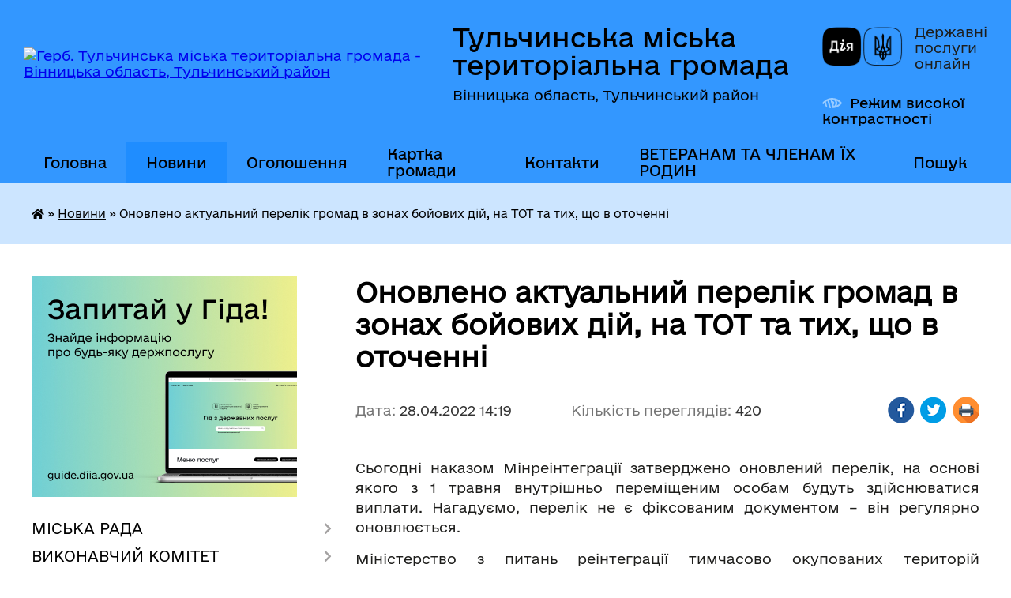

--- FILE ---
content_type: text/html; charset=UTF-8
request_url: https://tulchynska-gromada.gov.ua/news/1651144844/
body_size: 27122
content:
<!DOCTYPE html>
<html lang="uk">
<head>
	<!--[if IE]><meta http-equiv="X-UA-Compatible" content="IE=edge"><![endif]-->
	<meta charset="utf-8">
	<meta name="viewport" content="width=device-width, initial-scale=1">
	<!--[if IE]><script>
		document.createElement('header');
		document.createElement('nav');
		document.createElement('main');
		document.createElement('section');
		document.createElement('article');
		document.createElement('aside');
		document.createElement('footer');
		document.createElement('figure');
		document.createElement('figcaption');
	</script><![endif]-->
	<title>Оновлено актуальний перелік громад в зонах бойових дій, на ТОТ та тих, що в оточенні | Тульчинська міська територіальна громада</title>
	<meta name="description" content="Сьогодні наказом Мінреінтеграції затверджено оновлений перелік, на основі якого з 1 травня внутрішньо переміщеним особам будуть здійснюватися виплати. Нагадуємо, перелік не є фіксованим документом &amp;ndash; він регулярно оновлюється.. . Мініс">
	<meta name="keywords" content="Оновлено, актуальний, перелік, громад, в, зонах, бойових, дій,, на, ТОТ, та, тих,, що, в, оточенні, |, Тульчинська, міська, територіальна, громада">

	
		<meta property="og:image" content="https://rada.info/upload/users_files/04051141/bee14996ab61169a1db3dccc37c26828.jpg">
	<meta property="og:image:width" content="1200">
	<meta property="og:image:height" content="807">
			<meta property="og:title" content="Оновлено актуальний перелік громад в зонах бойових дій, на ТОТ та тих, що в оточенні">
			<meta property="og:description" content="Сьогодні наказом Мінреінтеграції затверджено оновлений перелік, на основі якого з 1 травня внутрішньо переміщеним особам будуть здійснюватися виплати. Нагадуємо, перелік не є фіксованим документом &amp;ndash; він регулярно оновлюється.">
			<meta property="og:type" content="article">
	<meta property="og:url" content="https://tulchynska-gromada.gov.ua/news/1651144844/">
		
		<link rel="apple-touch-icon" sizes="57x57" href="https://gromada.org.ua/apple-icon-57x57.png">
	<link rel="apple-touch-icon" sizes="60x60" href="https://gromada.org.ua/apple-icon-60x60.png">
	<link rel="apple-touch-icon" sizes="72x72" href="https://gromada.org.ua/apple-icon-72x72.png">
	<link rel="apple-touch-icon" sizes="76x76" href="https://gromada.org.ua/apple-icon-76x76.png">
	<link rel="apple-touch-icon" sizes="114x114" href="https://gromada.org.ua/apple-icon-114x114.png">
	<link rel="apple-touch-icon" sizes="120x120" href="https://gromada.org.ua/apple-icon-120x120.png">
	<link rel="apple-touch-icon" sizes="144x144" href="https://gromada.org.ua/apple-icon-144x144.png">
	<link rel="apple-touch-icon" sizes="152x152" href="https://gromada.org.ua/apple-icon-152x152.png">
	<link rel="apple-touch-icon" sizes="180x180" href="https://gromada.org.ua/apple-icon-180x180.png">
	<link rel="icon" type="image/png" sizes="192x192"  href="https://gromada.org.ua/android-icon-192x192.png">
	<link rel="icon" type="image/png" sizes="32x32" href="https://gromada.org.ua/favicon-32x32.png">
	<link rel="icon" type="image/png" sizes="96x96" href="https://gromada.org.ua/favicon-96x96.png">
	<link rel="icon" type="image/png" sizes="16x16" href="https://gromada.org.ua/favicon-16x16.png">
	<link rel="manifest" href="https://gromada.org.ua/manifest.json">
	<meta name="msapplication-TileColor" content="#ffffff">
	<meta name="msapplication-TileImage" content="https://gromada.org.ua/ms-icon-144x144.png">
	<meta name="theme-color" content="#ffffff">
	
	
		<meta name="robots" content="">
	
    	<link rel="stylesheet" href="https://cdnjs.cloudflare.com/ajax/libs/font-awesome/5.9.0/css/all.min.css" integrity="sha512-q3eWabyZPc1XTCmF+8/LuE1ozpg5xxn7iO89yfSOd5/oKvyqLngoNGsx8jq92Y8eXJ/IRxQbEC+FGSYxtk2oiw==" crossorigin="anonymous" referrerpolicy="no-referrer" />

    <link rel="preload" href="//gromada.org.ua/themes/diia/css/styles_vip.css?v=2.45" as="style">
	<link rel="stylesheet" href="//gromada.org.ua/themes/diia/css/styles_vip.css?v=2.45">
	
	<link rel="stylesheet" href="//gromada.org.ua/themes/diia/css/85/theme_vip.css?v=1769144563">
		<!--[if lt IE 9]>
	<script src="https://oss.maxcdn.com/html5shiv/3.7.2/html5shiv.min.js"></script>
	<script src="https://oss.maxcdn.com/respond/1.4.2/respond.min.js"></script>
	<![endif]-->
	<!--[if gte IE 9]>
	<style type="text/css">
		.gradient { filter: none; }
	</style>
	<![endif]-->

</head>
<body class="">

	<a href="#top_menu" class="skip-link link" aria-label="Перейти до головного меню (Alt+1)" accesskey="1">Перейти до головного меню (Alt+1)</a>
	<a href="#left_menu" class="skip-link link" aria-label="Перейти до бічного меню (Alt+2)" accesskey="2">Перейти до бічного меню (Alt+2)</a>
    <a href="#main_content" class="skip-link link" aria-label="Перейти до головного вмісту (Alt+3)" accesskey="3">Перейти до текстового вмісту (Alt+3)</a>




			
	<div class="wrapper">
		<header>
			<div class="header_wrap">
				<div class="flex">					
					<div class="sitename">
						<div class="logo">
							<a href="https://tulchynska-gromada.gov.ua/" id="logo" aria-hidden="true" tabindex="-1" class="form_2">
								<img src="https://rada.info/upload/users_files/04051141/gerb/C_z_1.png" alt="Герб. Тульчинська міська територіальна громада - Вінницька область, Тульчинський район">
							</a>
						</div>						
						<a href="https://tulchynska-gromada.gov.ua/" class="title">
							<span class="slogan_1">Тульчинська міська територіальна громада</span>
							<span class="slogan_2">Вінницька область, Тульчинський район</span>
						</a>
					</div>
					<div class="diia_logo_and_sitename">
						<div class="gov_ua_block">
							<a class="diia" href="https://diia.gov.ua/" target="_blank" rel="nofollow" title="Державні послуги онлайн"><img src="//gromada.org.ua/themes/diia/img/diia_logo.png" alt="Логотип Diia"></a>
							<span>Державні послуги<br>онлайн</span>
						</div>
												<div class="alt_link">
							<a href="#" rel="nofollow" aria-current="false" onclick="return set_special('4fac75b22a1877b9182990d2c8982e76409cac84');">Режим високої контрастності</a>
						</div>
											</div>
				</div>				
				<section class="top_nav" aria-label="Головне меню">
					<nav class="main_menu" id="top_menu">
						<ul>
														<li class="">
								<a href="https://tulchynska-gromada.gov.ua/main/"><span>Головна</span></a>
																							</li>
														<li class="active">
								<a href="https://tulchynska-gromada.gov.ua/news/" aria-current="page"><span>Новини</span></a>
																							</li>
														<li class="">
								<a href="https://tulchynska-gromada.gov.ua/more_news/"><span>Оголошення</span></a>
																							</li>
														<li class="">
								<a href="https://tulchynska-gromada.gov.ua/structure/"><span>Картка громади</span></a>
																							</li>
														<li class="">
								<a href="https://tulchynska-gromada.gov.ua/feedback/"><span>Контакти</span></a>
																							</li>
														<li class=" has-sub">
								<a href="https://tulchynska-gromada.gov.ua/veteranam-ta-chlenam-ih-rodin-08-31-08-20-02-2025/"><span>ВЕТЕРАНАМ ТА ЧЛЕНАМ ЇХ РОДИН</span></a>
																<button role="button" onclick="return show_next_level(this);" aria-expanded="false" aria-label="Показати підменю"></button>
																								<ul>
																		<li>
										<a role="button" href="https://tulchynska-gromada.gov.ua/perelik-poslug-yaki-nadajutsya-zakladami-kulturi-08-36-29-20-02-2025/">ПЕРЕЛІК ПОСЛУГ, ЯКІ НАДАЮТЬСЯ ЗАКЛАДАМИ КУЛЬТУРИ</a>
																													</li>
																										</ul>
															</li>
																				</ul>
					</nav>
					&nbsp;
					<button class="menu-button" id="open-button"><i class="fas fa-bars"></i> Меню сайту</button>
					<a href="https://tulchynska-gromada.gov.ua/search/" rel="nofollow" class="search_button" title="Перейти на сторінку пошуку">Пошук</a>
				</section>
				
			</div>
		</header>
				
		<nav class="bread_crumbs" aria-label="Навігаційний ланцюжок">
		<div  xmlns:v="http://rdf.data-vocabulary.org/#"><a href="https://tulchynska-gromada.gov.ua/" title="Головна сторінка"><i class="fas fa-home"></i></a> &raquo; <a href="https://tulchynska-gromada.gov.ua/news/" aria-current="page">Новини</a>  &raquo; <span aria-current="page">Оновлено актуальний перелік громад в зонах бойових дій, на ТОТ та тих, що в оточенні</span></div>
	</nav>
	
	<section class="center_block">
		<div class="row">
			<div class="grid-30 fr">
				<aside>
				
										<div class="diia_guide">
						<a href="https://guide.diia.gov.ua/" rel="nofollow" target="_blank"><img src="https://gromada.org.ua/upload/diia_guide.jpg" alt="Банер - Гід державних послуг"></a>
					</div>
										
					<nav class="sidebar_menu" id="left_menu" aria-label="Бічне меню">
						<ul>
														<li class=" has-sub">
								<a href="https://tulchynska-gromada.gov.ua/miska-rada-04-32-31-10-02-2017/"><span>МІСЬКА РАДА</span></a>
																<button role="button" onclick="return show_next_level(this);" aria-expanded="false" aria-label="Показати підменю"></button>
																								<ul>
																		<li class="">
										<a href="https://tulchynska-gromada.gov.ua/miskij-golova-04-23-54-10-02-2017/"><span>МІСЬКИЙ ГОЛОВА</span></a>
																													</li>
																		<li class="">
										<a href="https://tulchynska-gromada.gov.ua/sekretar-miskoi-radi-04-33-36-10-02-2017/"><span>Секретар міської ради</span></a>
																													</li>
																		<li class=" has-sub">
										<a href="https://tulchynska-gromada.gov.ua/aparat-miskoi-radi-23-24-52-15-02-2017/"><span>Апарат Тульчинської міської ради</span></a>
																				<button role="button" onclick="return show_next_level(this);" aria-expanded="false" aria-label="Показати підменю"></button>
																														<ul>
																						<li><a href="https://tulchynska-gromada.gov.ua/zastupnik-miskogo-golovi-z-pitan-diyalnosti-vikonavchih-organiv-radi-burdo-jua-12-46-47-11-12-2017/"><span>Заступник міського голови з питань діяльності виконавчих органів ради Побережник В.І.</span></a></li>
																						<li><a href="https://tulchynska-gromada.gov.ua/zastupnik-miskogo-golovi-z-pitan-diyalnosti-vikonavchih-organiv-radi-povalyaeva-aa-12-46-26-11-12-2017/"><span>Заступник міського голови з питань діяльності виконавчих органів ради Поваляєва А.А.</span></a></li>
																						<li><a href="https://tulchynska-gromada.gov.ua/kerujuchij-spravami-vikonavchogo-komitetu-12-47-37-11-12-2017/"><span>Керуючий справами (секретар) виконавчого комітету</span></a></li>
																						<li><a href="https://tulchynska-gromada.gov.ua/nachalnik-zagalnogo-viddilu-12-48-09-11-12-2017/"><span>Начальник загального відділу</span></a></li>
																						<li><a href="https://tulchynska-gromada.gov.ua/nachalnik-viddilu-organizacijnokadrovoi-roboti-14-39-56-12-12-2017/"><span>Начальник відділу організаційно-кадрової роботи</span></a></li>
																						<li><a href="https://tulchynska-gromada.gov.ua/nachalnik-juridichnogo-viddilu-1526043754/"><span>Сектор юридичного забезпечення</span></a></li>
																						<li><a href="https://tulchynska-gromada.gov.ua/nachalnik-viddilu-centr-nadannya-administrativnih-poslug-11-23-10-14-06-2021/"><span>Начальник відділу центр надання адміністративних послуг</span></a></li>
																						<li><a href="https://tulchynska-gromada.gov.ua/nachalnik-viddilugolovnij-buhgalter-14-43-45-12-12-2017/"><span>Начальник відділу бухгалтерського обліку, планування та звітності</span></a></li>
																						<li><a href="https://tulchynska-gromada.gov.ua/nachalnik-viddilu-ekonomiki-strategichnogo-planuvannya-ta-investicijnogo-rozvitku-14-53-09-12-12-2017/"><span>Начальник відділу економіки, стратегічного планування та інвестиційного розвитку</span></a></li>
																						<li><a href="https://tulchynska-gromada.gov.ua/nachalnik-viddilu-zemelnih-vidnosin-1529911887/"><span>Начальник відділу земельних відносин</span></a></li>
																						<li><a href="https://tulchynska-gromada.gov.ua/zaviduvach-sektoru-civilnogo-zahistu-oboronnoi-roboti-ta-vzaemodii-z-pravoohoronnimi-organami-11-24-26-14-06-2021/"><span>Завідувач сектору цивільного захисту, оборонної роботи та взаємодії з правоохоронними органами</span></a></li>
																						<li><a href="https://tulchynska-gromada.gov.ua/nachalnik-upravlinnya-zhitlovokomunalnogo-gospodarstva-blagoustroju-komunalnoi-vlasnosti-ta-mistobuduvannya-i-arhitekturi-11-25-49-14-06-2021/"><span>Начальник управління житлово-комунального господарства, благоустрою, комунальної власності та містобудування і архітектури</span></a></li>
																						<li><a href="https://tulchynska-gromada.gov.ua/nachalnik-viddilu-zhkg-ta-blagoustroju-14-48-36-12-12-2017/"><span>Начальник відділу  житлово-комунального господарства, благоустрою та комунальної власності</span></a></li>
																						<li><a href="https://tulchynska-gromada.gov.ua/nachalnik-upravlinnya-socialnogo-zahistu-naselennya-11-26-36-14-06-2021/"><span>Начальник управління соціального захисту населення</span></a></li>
																						<li><a href="https://tulchynska-gromada.gov.ua/nachalnik-viddilu-u-spravah-ditej-ta-socialnoi-roboti-z-simyami-i-ditmi-11-45-04-02-02-2018/"><span>Начальник служби у справах дітей</span></a></li>
																						<li><a href="https://tulchynska-gromada.gov.ua/nachalnik-finansovogo-upravlinnya-1526043806/"><span>Начальник фінансового управління</span></a></li>
																						<li><a href="https://tulchynska-gromada.gov.ua/nachalnik-viddilu-osviti-molodi-ta-sportu-11-49-55-02-02-2018/"><span>Начальник відділу освіти, молоді та спорту</span></a></li>
																						<li><a href="https://tulchynska-gromada.gov.ua/nachalnik-viddilu-kulturi-turizmu-ta-ohoroni-kulturnoi-spadschini-14-57-10-12-12-2017/"><span>Начальник відділу культури, туризму та охорони культурної спадщини</span></a></li>
																																</ul>
																			</li>
																		<li class="">
										<a href="https://tulchynska-gromada.gov.ua/grafik-provedennya-osobistogo-prijomu-gromadyan-posadovimi-osobami-miskoi-radi-12-12-39-13-07-2017/"><span>Графік проведення особистого прийому громадян посадовими особами міської ради</span></a>
																													</li>
																		<li class=" has-sub">
										<a href="https://tulchynska-gromada.gov.ua/postijni-komisii-21-53-52-15-02-2017/"><span>Постійні комісії</span></a>
																				<button role="button" onclick="return show_next_level(this);" aria-expanded="false" aria-label="Показати підменю"></button>
																														<ul>
																						<li><a href="https://tulchynska-gromada.gov.ua/postijna-komisiya-z-pitan-budivnictva-i-arhitekturi-ohoroni-prirodi--ekologii-blagoustroju-ta-komunalnoi-vlasnosti-10-35-19-15-08-2024/"><span>Постійна комісія з питань будівництва і архітектури, охорони природи, екології, благоустрою та комунальної власності</span></a></li>
																						<li><a href="https://tulchynska-gromada.gov.ua/postijna-komisiya-z-pitan-bjudzhetu-finansiv-socialnoekonomichnogo-rozvitku-pidpriemnictva-ta-torgivli-10-35-45-15-08-2024/"><span>Постійна комісія з питань бюджету, фінансів, соціально-економічного розвитку,  підприємництва та торгівлі</span></a></li>
																						<li><a href="https://tulchynska-gromada.gov.ua/postijna-komisiya-z-pitan-osviti-kulturi-ohoroni-zdorov′ya-socialnogo-zahistu-naselennya-molodi-sportu-deputatskoi-diyalnosti-etiki-zakonn-10-36-09-15-08-2024/"><span>Постійна комісія з питань освіти, культури, охорони здоров′я, соціального захисту населення, молоді, спорту, депутатської діяльності, етики, законності та зв’язків з громадськістю</span></a></li>
																						<li><a href="https://tulchynska-gromada.gov.ua/postijna-komisiya-z-zemelnih-vidnosin-10-36-25-15-08-2024/"><span>Постійна комісія з земельних відносин</span></a></li>
																						<li><a href="https://tulchynska-gromada.gov.ua/polozhennya-pro-postijni-komisii-tulchinskoi-miskoi-14-38-33-25-09-2025/"><span>ПОЛОЖЕННЯ ПРО ПОСТІЙНІ КОМІСІЇ ТУЛЬЧИНСЬКОЇ МІСЬКОЇ</span></a></li>
																																</ul>
																			</li>
																		<li class="">
										<a href="https://tulchynska-gromada.gov.ua/sklad-deputatskogo-korpusu-09-00-33-15-02-2017/"><span>Склад депутатського корпусу</span></a>
																													</li>
																		<li class="">
										<a href="https://tulchynska-gromada.gov.ua/reglament-miskoi-radi-21-52-54-15-02-2017/"><span>Регламент міської ради</span></a>
																													</li>
																		<li class="">
										<a href="https://tulchynska-gromada.gov.ua/statut-mista-03-48-32-10-02-2017/"><span>Статут громади</span></a>
																													</li>
																		<li class="">
										<a href="https://tulchynska-gromada.gov.ua/socialnij-pasport-teritorialnoi-gromadi-03-49-30-10-02-2017/"><span>Паспорт територіальної громади</span></a>
																													</li>
																		<li class="">
										<a href="https://tulchynska-gromada.gov.ua/zakripleni-za-deputatami-teritorii-viborchih-okrugiv-08-31-04-12-02-2021/"><span>Закріплені за депутатами території виборчих округів</span></a>
																													</li>
																		<li class="">
										<a href="https://tulchynska-gromada.gov.ua/videozapisi-zasidannya-sesij-tulchinskoi-miskoi-radi-8-sklikannya-12-20-11-02-12-2021/"><span>Відеозаписи засідання сесій Тульчинської міської ради 8 скликання</span></a>
																													</li>
																		<li class="">
										<a href="https://tulchynska-gromada.gov.ua/plan-roboti-tulchinskoi-miskoi-radi-11-25-55-15-08-2024/"><span>План роботи Тульчинської міської ради</span></a>
																													</li>
																										</ul>
															</li>
														<li class=" has-sub">
								<a href="https://tulchynska-gromada.gov.ua/vikonavchij-komitet-04-38-26-10-02-2017/"><span>ВИКОНАВЧИЙ КОМІТЕТ</span></a>
																<button role="button" onclick="return show_next_level(this);" aria-expanded="false" aria-label="Показати підменю"></button>
																								<ul>
																		<li class="">
										<a href="https://tulchynska-gromada.gov.ua/reglament-vikonavchogo-komitetu-23-46-13-15-02-2017/"><span>Регламент виконавчого комітету</span></a>
																													</li>
																		<li class="">
										<a href="https://tulchynska-gromada.gov.ua/sekretar-vikonavchogo-komitetu-23-47-01-15-02-2017/"><span>Керуючий справами (секретар) виконавчого комітету</span></a>
																													</li>
																		<li class="">
										<a href="https://tulchynska-gromada.gov.ua/sklad-vikonavchogo-komitetu-23-48-11-15-02-2017/"><span>Склад виконавчого комітету</span></a>
																													</li>
																		<li class="">
										<a href="https://tulchynska-gromada.gov.ua/gromadski-komisii-23-49-07-15-02-2017/"><span>Громадські комісії</span></a>
																													</li>
																										</ul>
															</li>
														<li class="">
								<a href="https://tulchynska-gromada.gov.ua/docs/"><span>ОФІЦІЙНІ ДОКУМЕНТИ</span></a>
																							</li>
														<li class=" has-sub">
								<a href="https://tulchynska-gromada.gov.ua/bjudzhet-10-25-11-26-02-2018/"><span>БЮДЖЕТ ГРОМАДИ</span></a>
																<button role="button" onclick="return show_next_level(this);" aria-expanded="false" aria-label="Показати підменю"></button>
																								<ul>
																		<li class=" has-sub">
										<a href="https://tulchynska-gromada.gov.ua/2026-rik-11-13-49-30-10-2025/"><span>2026 рік</span></a>
																				<button role="button" onclick="return show_next_level(this);" aria-expanded="false" aria-label="Показати підменю"></button>
																														<ul>
																						<li><a href="https://tulchynska-gromada.gov.ua/formuvannya-bjudzhetu-gromadi-11-14-21-30-10-2025/"><span>Формування бюджету громади</span></a></li>
																																</ul>
																			</li>
																		<li class=" has-sub">
										<a href="https://tulchynska-gromada.gov.ua/2025-rik-16-34-34-23-09-2024/"><span>2025 рік</span></a>
																				<button role="button" onclick="return show_next_level(this);" aria-expanded="false" aria-label="Показати підменю"></button>
																														<ul>
																						<li><a href="https://tulchynska-gromada.gov.ua/formuvannya-bjudzhetu-gromadi-16-35-08-23-09-2024/"><span>Формування бюджету громади</span></a></li>
																						<li><a href="https://tulchynska-gromada.gov.ua/rishennya-pro-miscevij-bjudzhet-ta-zmini-do-nogo-08-53-35-12-02-2025/"><span>Рішення про місцевий бюджет та зміни до нього</span></a></li>
																						<li><a href="https://tulchynska-gromada.gov.ua/informaciya-pro-vikonannya-bjudzhetu-08-53-59-12-02-2025/"><span>Інформація про виконання бюджету</span></a></li>
																						<li><a href="https://tulchynska-gromada.gov.ua/pasporti-bjudzhetnih-program-08-54-18-12-02-2025/"><span>Паспорти бюджетних програм</span></a></li>
																						<li><a href="https://tulchynska-gromada.gov.ua/planovi-pokazniki-bjudzhetu-perelik-bjudzhetnih-program-08-54-47-12-02-2025/"><span>Планові показники бюджету, перелік бюджетних програм</span></a></li>
																						<li><a href="https://tulchynska-gromada.gov.ua/robota-po-vikonannju-bjudzhetu-gromadi-08-55-03-12-02-2025/"><span>Робота по виконанню бюджету громади</span></a></li>
																						<li><a href="https://tulchynska-gromada.gov.ua/zviti-pro-vikonannya-pasportiv-bjudzhetnih-program-08-55-47-12-02-2025/"><span>Звіти про виконання паспортів бюджетних програм</span></a></li>
																																</ul>
																			</li>
																		<li class=" has-sub">
										<a href="https://tulchynska-gromada.gov.ua/2024-rik-10-54-58-03-10-2023/"><span>2024 рік</span></a>
																				<button role="button" onclick="return show_next_level(this);" aria-expanded="false" aria-label="Показати підменю"></button>
																														<ul>
																						<li><a href="https://tulchynska-gromada.gov.ua/formuvannya-bjudzhetu-gromadi-10-55-27-03-10-2023/"><span>Формування бюджету громади</span></a></li>
																						<li><a href="https://tulchynska-gromada.gov.ua/rishennya-pro-miscevij-bjudzhet-ta-zmini-do-nogo-10-55-53-03-10-2023/"><span>Рішення про місцевий бюджет та зміни до нього</span></a></li>
																						<li><a href="https://tulchynska-gromada.gov.ua/informaciya-pro-vikonannya-bjudzhetu-10-56-08-03-10-2023/"><span>Інформація про виконання бюджету</span></a></li>
																						<li><a href="https://tulchynska-gromada.gov.ua/pasporti-bjudzhetnih-program-10-56-32-03-10-2023/"><span>Паспорти бюджетних програм</span></a></li>
																						<li><a href="https://tulchynska-gromada.gov.ua/planovi-pokazniki-bjudzhetu-perelik-bjudzhetnih-program-10-56-47-03-10-2023/"><span>Планові показники бюджету, перелік бюджетних програм</span></a></li>
																						<li><a href="https://tulchynska-gromada.gov.ua/vitrati-na-utrimannya-organiv-miscevogo-samovryaduvannya-10-57-00-03-10-2023/"><span>Витрати на утримання органів місцевого самоврядування</span></a></li>
																						<li><a href="https://tulchynska-gromada.gov.ua/robota-po-vikonannju-bjudzhetu-gromadi-10-57-22-03-10-2023/"><span>Робота по виконанню бюджету громади</span></a></li>
																						<li><a href="https://tulchynska-gromada.gov.ua/zviti-pro-vikonannya-pasportiv-bjudzhetnih-program-10-57-40-03-10-2023/"><span>Звіти про виконання паспортів бюджетних програм</span></a></li>
																																</ul>
																			</li>
																		<li class=" has-sub">
										<a href="https://tulchynska-gromada.gov.ua/2023-rik-09-36-14-11-11-2022/"><span>2023 рік</span></a>
																				<button role="button" onclick="return show_next_level(this);" aria-expanded="false" aria-label="Показати підменю"></button>
																														<ul>
																						<li><a href="https://tulchynska-gromada.gov.ua/formuvannya-bjudzhetu-gromadi-09-37-13-11-11-2022/"><span>Формування бюджету громади</span></a></li>
																						<li><a href="https://tulchynska-gromada.gov.ua/rishennya-pro-miscevij-bjudzhet-ta-zmini-do-nogo-16-11-11-02-02-2023/"><span>Рішення про місцевий бюджет та зміни до нього</span></a></li>
																						<li><a href="https://tulchynska-gromada.gov.ua/informaciya-pro-vikonannya-bjudzhetu-16-11-37-02-02-2023/"><span>Інформація про виконання бюджету</span></a></li>
																						<li><a href="https://tulchynska-gromada.gov.ua/pasporti-bjudzhetnih-program-16-11-51-02-02-2023/"><span>Паспорти бюджетних програм</span></a></li>
																						<li><a href="https://tulchynska-gromada.gov.ua/planovi-pokazniki-bjudzhetu-perelik-bjudzhetnih-program-16-12-14-02-02-2023/"><span>Планові показники бюджету, перелік бюджетних програм</span></a></li>
																						<li><a href="https://tulchynska-gromada.gov.ua/vitrati-na-utrimannya-organiv-miscevogo-samovryaduvannya-16-13-05-02-02-2023/"><span>Витрати на утримання органів місцевого самоврядування</span></a></li>
																						<li><a href="https://tulchynska-gromada.gov.ua/robota-po-vikonannju-bjudzhetu-gromadi-16-13-22-02-02-2023/"><span>Робота по виконанню бюджету громади</span></a></li>
																						<li><a href="https://tulchynska-gromada.gov.ua/zviti-pro-vikonannya-pasportiv-bjudzhetnih-program-16-13-40-02-02-2023/"><span>Звіти про виконання паспортів бюджетних програм</span></a></li>
																																</ul>
																			</li>
																		<li class=" has-sub">
										<a href="https://tulchynska-gromada.gov.ua/2022-rik-08-41-29-21-07-2021/"><span>2022 рік</span></a>
																				<button role="button" onclick="return show_next_level(this);" aria-expanded="false" aria-label="Показати підменю"></button>
																														<ul>
																						<li><a href="https://tulchynska-gromada.gov.ua/formuvannya-bjudzhetu-gromadi-13-26-44-09-08-2021/"><span>Формування бюджету громади</span></a></li>
																						<li><a href="https://tulchynska-gromada.gov.ua/rishennya-pro-miscevij-bjudzhet-ta-zmini-do-nogo-11-27-04-14-01-2022/"><span>Рішення про місцевий бюджет та зміни до нього</span></a></li>
																						<li><a href="https://tulchynska-gromada.gov.ua/informaciya-pro-vikonannya-bjudzhetu-11-35-47-14-01-2022/"><span>Інформація про виконання бюджету</span></a></li>
																						<li><a href="https://tulchynska-gromada.gov.ua/pasporti-bjudzhetnih-program-11-36-15-14-01-2022/"><span>Паспорти бюджетних програм</span></a></li>
																						<li><a href="https://tulchynska-gromada.gov.ua/planovi-pokazniki-bjudzhetu-perelik-bjudzhetnih-program-11-37-24-14-01-2022/"><span>Планові показники бюджету, перелік бюджетних програм</span></a></li>
																						<li><a href="https://tulchynska-gromada.gov.ua/vitrati-na-utrimannya-organiv-miscevogo-samovryaduvannya-11-37-53-14-01-2022/"><span>Витрати на утримання органів місцевого самоврядування</span></a></li>
																						<li><a href="https://tulchynska-gromada.gov.ua/robota-po-vikonannju-bjudzhetu-gromadi-11-38-28-14-01-2022/"><span>Робота по виконанню бюджету громади</span></a></li>
																						<li><a href="https://tulchynska-gromada.gov.ua/zviti-pro-vikonannya-pasportiv-bjudzhetnih-program-11-39-32-14-01-2022/"><span>Звіти про виконання паспортів бюджетних програм</span></a></li>
																																</ul>
																			</li>
																		<li class=" has-sub">
										<a href="https://tulchynska-gromada.gov.ua/2021-10-38-47-26-08-2020/"><span>2021 рік</span></a>
																				<button role="button" onclick="return show_next_level(this);" aria-expanded="false" aria-label="Показати підменю"></button>
																														<ul>
																						<li><a href="https://tulchynska-gromada.gov.ua/formuvannya-bjudzhetu-gromadi-10-40-13-26-08-2020/"><span>Формування бюджету громади</span></a></li>
																						<li><a href="https://tulchynska-gromada.gov.ua/protokoli-zasidan-komisii-z-pitan-bjudzhetu-finansiv-socialnoekonomichnogo-rozvitku-pidpriemnictva-ta-torgivli-09-05-16-16-01-2021/"><span>Протоколи засідань комісії з питань бюджету, фінансів, соціально-економічного розвитку, підприємництва та торгівлі</span></a></li>
																						<li><a href="https://tulchynska-gromada.gov.ua/rishennya-pro-miscevij-bjudzhet-ta-zmini-do-nogo-09-05-39-16-01-2021/"><span>Рішення про місцевий бюджет та зміни до нього</span></a></li>
																						<li><a href="https://tulchynska-gromada.gov.ua/informaciya-pro-vikonannya-bjudzhetu-09-05-56-16-01-2021/"><span>Інформація про виконання бюджету</span></a></li>
																						<li><a href="https://tulchynska-gromada.gov.ua/pasporti-bjudzhetnih-program-09-06-10-16-01-2021/"><span>Паспорти бюджетних програм</span></a></li>
																						<li><a href="https://tulchynska-gromada.gov.ua/planovi-pokazniki-bjudzhetu-perelik-bjudzhetnih-program-09-06-22-16-01-2021/"><span>Планові показники бюджету, перелік бюджетних програм</span></a></li>
																						<li><a href="https://tulchynska-gromada.gov.ua/vitrati-na-utrimannya-organiv-miscevogo-samovryaduvannya-09-06-58-16-01-2021/"><span>Витрати на утримання органів місцевого самоврядування</span></a></li>
																						<li><a href="https://tulchynska-gromada.gov.ua/zviti-pro-vikonannya-pasportiv-bjudzhetnih-program-09-07-11-16-01-2021/"><span>Звіти про виконання паспортів бюджетних програм</span></a></li>
																						<li><a href="https://tulchynska-gromada.gov.ua/robota-po-vikonannju-bjudzhetu-gromadi-11-13-40-26-04-2021/"><span>Робота по виконанню бюджету громади</span></a></li>
																																</ul>
																			</li>
																		<li class=" has-sub">
										<a href="https://tulchynska-gromada.gov.ua/prognoz-miscevogo-bjudzhetu-08-05-17-06-07-2021/"><span>Прогноз місцевого бюджету</span></a>
																				<button role="button" onclick="return show_next_level(this);" aria-expanded="false" aria-label="Показати підменю"></button>
																														<ul>
																						<li><a href="https://tulchynska-gromada.gov.ua/20222024-roki-08-08-38-06-07-2021/"><span>2022-2024 роки</span></a></li>
																						<li><a href="https://tulchynska-gromada.gov.ua/20252027-roki-14-57-19-18-07-2024/"><span>2025-2027 роки</span></a></li>
																						<li><a href="https://tulchynska-gromada.gov.ua/20262028-roki-09-03-21-10-07-2025/"><span>2026-2028 роки</span></a></li>
																																</ul>
																			</li>
																		<li class=" has-sub">
										<a href="https://tulchynska-gromada.gov.ua/bjudzhetni-zapiti-08-19-28-08-07-2019/"><span>Бюджетні запити</span></a>
																				<button role="button" onclick="return show_next_level(this);" aria-expanded="false" aria-label="Показати підменю"></button>
																														<ul>
																						<li><a href="https://tulchynska-gromada.gov.ua/bjudzhetni-zapiti-na-20252027-roki-09-45-15-15-10-2024/"><span>Бюджетні запити на 2025-2027 роки</span></a></li>
																						<li><a href="https://tulchynska-gromada.gov.ua/bjudzhetni-zapiti-na-20242026-roki-10-48-17-03-10-2023/"><span>Бюджетні запити на 2024-2026 роки</span></a></li>
																						<li><a href="https://tulchynska-gromada.gov.ua/bjudzhetni-zapiti-na-2023-rik-08-51-12-23-09-2022/"><span>Бюджетні запити на 2023 рік</span></a></li>
																						<li><a href="https://tulchynska-gromada.gov.ua/bjudzhetni-zapiti-na-20222024-roki-16-06-59-07-10-2021/"><span>Бюджетні запити на 2022-2024 роки</span></a></li>
																						<li><a href="https://tulchynska-gromada.gov.ua/bjudzhetni-zapiti-na-20212023-roki-16-00-26-07-10-2021/"><span>Бюджетні запити на 2021-2023 роки</span></a></li>
																						<li><a href="https://tulchynska-gromada.gov.ua/bjudzhetni-zapiti-na-20202022-roki-15-48-06-07-10-2021/"><span>Бюджетні запити на 2020-2022 роки</span></a></li>
																						<li><a href="https://tulchynska-gromada.gov.ua/bjudzhetni-zapiti-na-20262028-roki-12-31-48-20-10-2025/"><span>Бюджетні запити на 2026-2028 роки</span></a></li>
																						<li><a href="https://tulchynska-gromada.gov.ua/bjudzhetni-zapiti-na-20192021-roki-15-43-02-07-10-2021/"><span>Бюджетні запити на 2019-2021 роки</span></a></li>
																																</ul>
																			</li>
																		<li class="">
										<a href="https://tulchynska-gromada.gov.ua/bjudzhet-dlya-gromadyan-10-13-37-13-01-2020/"><span>Бюджет для громадян</span></a>
																													</li>
																		<li class="">
										<a href="https://tulchynska-gromada.gov.ua/bjudzhet-gromadskih-iniciativ-10-40-56-13-02-2020/"><span>Бюджет громадських ініціатив</span></a>
																													</li>
																		<li class="">
										<a href="https://tulchynska-gromada.gov.ua/miscevi-podatki-i-zbori-08-19-48-08-07-2019/"><span>Місцеві податки і збори</span></a>
																													</li>
																		<li class="">
										<a href="https://tulchynska-gromada.gov.ua/perelik-golovnih-rozporyadnikiv-08-20-11-08-07-2019/"><span>Перелік головних розпорядників</span></a>
																													</li>
																		<li class="">
										<a href="https://tulchynska-gromada.gov.ua/poryadok-skladannya-i-vikonannya-rozpisu-bjudzhetu-08-20-33-08-07-2019/"><span>Порядок складання і виконання розпису бюджету</span></a>
																													</li>
																		<li class="">
										<a href="https://tulchynska-gromada.gov.ua/programa-socialnoekonomichnogo-rozvitku-08-20-59-08-07-2019/"><span>Програма економічного та соціального розвитку</span></a>
																													</li>
																		<li class="">
										<a href="https://tulchynska-gromada.gov.ua/vidkritij-bjudzhet-open-budget-14-18-08-21-08-2019/"><span>Відкритий бюджет Open Budget</span></a>
																													</li>
																		<li class="">
										<a href="https://tulchynska-gromada.gov.ua/bjudzhetnij-reglament-10-43-47-09-09-2019/"><span>Бюджетний регламент</span></a>
																													</li>
																		<li class="">
										<a href="https://tulchynska-gromada.gov.ua/rahunki-dlya-zarahuvannya-podatkiv-i-platezhiv-do-bjudzhetu-gromadi-10-55-42-25-09-2019/"><span>Рахунки для зарахування податків і платежів до бюджету громади</span></a>
																													</li>
																		<li class=" has-sub">
										<a href="https://tulchynska-gromada.gov.ua/2020-rik-08-42-35-19-09-2019/"><span>2020 рік</span></a>
																				<button role="button" onclick="return show_next_level(this);" aria-expanded="false" aria-label="Показати підменю"></button>
																														<ul>
																						<li><a href="https://tulchynska-gromada.gov.ua/formuvannya-bjudzhetu-gromadi-15-43-52-23-09-2019/"><span>Формування бюджету громади</span></a></li>
																						<li><a href="https://tulchynska-gromada.gov.ua/planovi-pokazniki-bjudzhetu-15-51-09-23-12-2019/"><span>Протоколи засідань комісії з питань бюджету, фінансів, соціально-економічного розвитку, підприємництва та торгівлі</span></a></li>
																						<li><a href="https://tulchynska-gromada.gov.ua/rishennya-pro-miscevij-bjudzhet-ta-zmini-do-nogo-15-51-47-23-12-2019/"><span>Рішення про місцевий бюджет та зміни до нього</span></a></li>
																						<li><a href="https://tulchynska-gromada.gov.ua/informaciya-pro-vikonannya-bjudzhetu-15-50-04-23-12-2019/"><span>Інформація про виконання бюджету</span></a></li>
																						<li><a href="https://tulchynska-gromada.gov.ua/pasporti-bjudzhetnih-program-15-50-28-23-12-2019/"><span>Паспорти бюджетних програм</span></a></li>
																						<li><a href="https://tulchynska-gromada.gov.ua/perelik-bjudzhetnih-program-15-50-49-23-12-2019/"><span>Планові показники бюджету, перелік бюджетних програм</span></a></li>
																						<li><a href="https://tulchynska-gromada.gov.ua/vitrati-na-utrimannya-organiv-miscevogo-samovryaduvannya-10-18-05-15-01-2020/"><span>Витрати на утримання органів місцевого самоврядування</span></a></li>
																						<li><a href="https://tulchynska-gromada.gov.ua/zviti-pro-vikonannya-pasportiv-bjudzhetnih-program-15-52-15-23-12-2019/"><span>Звіти про виконання паспортів бюджетних програм</span></a></li>
																						<li><a href="https://tulchynska-gromada.gov.ua/zviti-za-rezultatami-ocinki-efektivnosti-vikonannya-bjudzhetnih-program-16-56-43-02-03-2021/"><span>Звіти за результатами оцінки ефективності виконання бюджетних програм</span></a></li>
																																</ul>
																			</li>
																		<li class=" has-sub">
										<a href="https://tulchynska-gromada.gov.ua/2019-rik-09-41-08-28-01-2019/"><span>2019 рік</span></a>
																				<button role="button" onclick="return show_next_level(this);" aria-expanded="false" aria-label="Показати підменю"></button>
																														<ul>
																						<li><a href="https://tulchynska-gromada.gov.ua/formuvannya-bjudzhetu-15-46-45-23-12-2019/"><span>Формування бюджету</span></a></li>
																						<li><a href="https://tulchynska-gromada.gov.ua/informaciya-pro-vikonannya-bjudzhetu-08-30-57-08-07-2019/"><span>Інформація про виконання бюджету</span></a></li>
																						<li><a href="https://tulchynska-gromada.gov.ua/pasporti-bjudzhetnih-program-08-31-18-08-07-2019/"><span>Паспорти бюджетних програм</span></a></li>
																						<li><a href="https://tulchynska-gromada.gov.ua/perelik-bjudzhetnih-program-08-31-38-08-07-2019/"><span>Планові показники бюджету, перелік бюджетних програм</span></a></li>
																						<li><a href="https://tulchynska-gromada.gov.ua/planovi-pokazniki-bjudzhetu-08-31-56-08-07-2019/"><span>Протоколи засідань комісії з питань бюджету, фінансів, соціально-економічного розвитку, підприємництва та торгівлі</span></a></li>
																						<li><a href="https://tulchynska-gromada.gov.ua/rishennya-pro-miscevij-bjudzhet-ta-zmini-do-nogo-08-32-15-08-07-2019/"><span>Рішення про місцевий бюджет та зміни до нього</span></a></li>
																						<li><a href="https://tulchynska-gromada.gov.ua/vitrati-na-utramannya-organiv-miscevogo-samovryaduvannya-15-39-30-21-08-2019/"><span>Витрати на утримання органів місцевого самоврядування</span></a></li>
																						<li><a href="https://tulchynska-gromada.gov.ua/zviti-pro-vikonannya-pasportiv-bjudzhetnih-program-15-13-39-10-01-2020/"><span>Звіти про виконання паспортів бюджетних програм</span></a></li>
																						<li><a href="https://tulchynska-gromada.gov.ua/zviti-za-rezultatami-ocinki-efektivnosti-vikonannya-bjudzhetnih-program-15-14-12-10-01-2020/"><span>Звіти за результатами оцінки ефективності виконання бюджетних програм</span></a></li>
																																</ul>
																			</li>
																		<li class=" has-sub">
										<a href="https://tulchynska-gromada.gov.ua/2018-rik-10-27-24-26-02-2018/"><span>2018 рік</span></a>
																				<button role="button" onclick="return show_next_level(this);" aria-expanded="false" aria-label="Показати підменю"></button>
																														<ul>
																						<li><a href="https://tulchynska-gromada.gov.ua/zviti-pro-vikonannya-pasportiv-bjudzhetnih-program-08-27-38-08-07-2019/"><span>Звіти про виконання паспортів бюджетних програм</span></a></li>
																						<li><a href="https://tulchynska-gromada.gov.ua/informaciya-pro-vikonannya-bjudzhetu-08-28-19-08-07-2019/"><span>Інформація про виконання бюджету</span></a></li>
																						<li><a href="https://tulchynska-gromada.gov.ua/pasporti-bjudzhetnih-program-08-28-39-08-07-2019/"><span>Паспорти бюджетних програм</span></a></li>
																						<li><a href="https://tulchynska-gromada.gov.ua/perelik-bjudzhetnih-program-08-29-01-08-07-2019/"><span>Перелік бюджетних програм</span></a></li>
																						<li><a href="https://tulchynska-gromada.gov.ua/planovi-pokazniki-bjudzhetu-08-29-23-08-07-2019/"><span>Планові показники бюджету</span></a></li>
																						<li><a href="https://tulchynska-gromada.gov.ua/rishennya-pro-miscevij-bjudzhet-ta-zmini-do-nogo-08-29-44-08-07-2019/"><span>Рішення про місцевий бюджет та зміни до нього</span></a></li>
																																</ul>
																			</li>
																		<li class=" has-sub">
										<a href="https://tulchynska-gromada.gov.ua/2017-rik-10-27-04-26-02-2018/"><span>2017 рік</span></a>
																				<button role="button" onclick="return show_next_level(this);" aria-expanded="false" aria-label="Показати підменю"></button>
																														<ul>
																						<li><a href="https://tulchynska-gromada.gov.ua/zviti-pro-vikonannya-pasportiv-bjudzhetnih-program-08-23-28-08-07-2019/"><span>Звіти про виконання паспортів бюджетних програм</span></a></li>
																						<li><a href="https://tulchynska-gromada.gov.ua/informaciya-pro-vikonannya-bjudzhetu-08-23-53-08-07-2019/"><span>Інформація про виконання бюджету</span></a></li>
																						<li><a href="https://tulchynska-gromada.gov.ua/pasporti-bjudzhetnih-program-08-24-23-08-07-2019/"><span>Паспорти бюджетних програм</span></a></li>
																						<li><a href="https://tulchynska-gromada.gov.ua/perelik-bjudzhetnih-program-08-24-47-08-07-2019/"><span>Перелік бюджетних програм</span></a></li>
																						<li><a href="https://tulchynska-gromada.gov.ua/planovi-pokazniki-bjudzhetu-08-25-15-08-07-2019/"><span>Планові показники бюджету</span></a></li>
																						<li><a href="https://tulchynska-gromada.gov.ua/rishennya-pro-miscevij-bjudzhet-ta-zmini-do-nogo-08-25-36-08-07-2019/"><span>Рішення про місцевий бюджет та зміни до нього</span></a></li>
																																</ul>
																			</li>
																										</ul>
															</li>
														<li class=" has-sub">
								<a href="https://tulchynska-gromada.gov.ua/bezbarernist-14-24-50-26-09-2025/"><span>БЕЗБАР'ЄРНІСТЬ</span></a>
																<button role="button" onclick="return show_next_level(this);" aria-expanded="false" aria-label="Показати підменю"></button>
																								<ul>
																		<li class="">
										<a href="https://tulchynska-gromada.gov.ua/monitoring-v-tulchinskij-gromadi-14-26-44-26-09-2025/"><span>МОНІТОРИНГ В ТУЛЬЧИНСЬКІЙ ГРОМАДІ</span></a>
																													</li>
																		<li class="">
										<a href="https://tulchynska-gromada.gov.ua/rada-bezbarernosti-14-18-37-02-04-2025/"><span>РАДА БЕЗБАР'ЄРНОСТІ</span></a>
																													</li>
																										</ul>
															</li>
														<li class="">
								<a href="https://tulchynska-gromada.gov.ua/galuz-kulturi-16-16-03-10-03-2025/"><span>Галузь культури</span></a>
																							</li>
														<li class="">
								<a href="https://tulchynska-gromada.gov.ua/civilnij-zahist-14-36-47-09-12-2024/"><span>ЦИВІЛЬНИЙ ЗАХИСТ</span></a>
																							</li>
														<li class="">
								<a href="https://tulchynska-gromada.gov.ua/socialnij-pasport-tulchinskoi-gromadi-14-13-48-09-07-2024/"><span>Соціальний паспорт Тульчинської громади</span></a>
																							</li>
														<li class="">
								<a href="https://tulchynska-gromada.gov.ua/aukcioni-12-35-36-17-05-2023/"><span>АУКЦІОНИ</span></a>
																							</li>
														<li class="">
								<a href="https://tulchynska-gromada.gov.ua/cifrova-transformaciya-15-42-56-29-12-2022/"><span>Цифрова трансформація</span></a>
																							</li>
														<li class=" has-sub">
								<a href="https://tulchynska-gromada.gov.ua/zapobigannya-proyavam-korupcii-08-48-53-10-01-2023/"><span>Запобігання проявам корупції</span></a>
																<button role="button" onclick="return show_next_level(this);" aria-expanded="false" aria-label="Показати підменю"></button>
																								<ul>
																		<li class="">
										<a href="https://tulchynska-gromada.gov.ua/antikorupcijni-linii-pryamogo-zv’yazku-08-54-06-10-01-2023/"><span>Антикорупційні лінії прямого зв’язку</span></a>
																													</li>
																		<li class="">
										<a href="https://tulchynska-gromada.gov.ua/antikorupcijne-zakonodavstvo-08-54-32-10-01-2023/"><span>Антикорупційне законодавство</span></a>
																													</li>
																										</ul>
															</li>
														<li class=" has-sub">
								<a href="https://tulchynska-gromada.gov.ua/vidkriti-dani-11-11-39-22-07-2019/"><span>ВІДКРИТІ ДАНІ</span></a>
																<button role="button" onclick="return show_next_level(this);" aria-expanded="false" aria-label="Показати підменю"></button>
																								<ul>
																		<li class="">
										<a href="https://tulchynska-gromada.gov.ua/perelik-transportnih-zasobiv-komunalnoi-vlasnosti-tulchinskoi-miskoi-radi-12-17-25-02-01-2026/"><span>Перелік транспортних засобів комунальної власності Тульчинської міської ради</span></a>
																													</li>
																		<li class="">
										<a href="https://tulchynska-gromada.gov.ua/perelik-neruhomogo-majna-pershogo-tipu-komunalnoi-vlasnosti-tulchinskoi-miskoi-teritorialnoi-gromadi-scho-pidlyagae-peredachi-v-orendu-shlya-10-11-20-05-06-2025/"><span>Перелік нерухомого майна першого типу комунальної власності Тульчинської міської територіальної громади , що підлягає передачі в оренду шляхом проведення  аукціону</span></a>
																													</li>
																		<li class="">
										<a href="https://tulchynska-gromada.gov.ua/perelik-neruhomogo-majna-drugogo-tipu-komunalnoi-vlasnosti-tulchinskoi-miskoi-teritorialnoi-gromadi-scho-pidlyagae-peredachi-v-orendu-bez-pr-10-14-22-05-06-2025/"><span>Перелік нерухомого майна другого типу комунальної власності Тульчинської міської територіальної громади, що підлягає передачі в оренду без проведення аукціону</span></a>
																													</li>
																		<li class="">
										<a href="https://tulchynska-gromada.gov.ua/informaciya-pro-principi-formuvannya-ta-rozmir-oplati-praci-vinagorodi-dodatkovogo-blaga-kerivnika-zastupnika-kerivnika-juridichnoi-osobi-pu-10-40-54-/"><span>ІНФОРМАЦІЯ  про принципи формування та розмір оплати праці, винагороди, додаткового блага керівника, заступника керівника юридичної особи публічного права, керівника, заступника керівника комунального підприємства, установи, організації</span></a>
																													</li>
																		<li class="">
										<a href="https://tulchynska-gromada.gov.ua/perelik-zemelnih-dilyanok-komunalnoi-formi-vlasnosti-yaki-mozhut-buti-peredani-v-koristuvannya-tobto-v-orendu-na-konkurentnih-zasadah-zemelnih-torgah-/"><span>Перелік земельних ділянок комунальної форми власності, які можуть бути передані в користування, тобто в оренду на конкурентних засадах (земельних торгах)</span></a>
																													</li>
																		<li class="">
										<a href="https://tulchynska-gromada.gov.ua/aktualnij-spisok-orendariv-miscevih-zemelnih-dilyanok-08-40-11-23-07-2019/"><span>Актуальний список орендарів місцевих земельних ділянок</span></a>
																													</li>
																		<li class="">
										<a href="https://tulchynska-gromada.gov.ua/reestr-investicijnih-dogovoriv-09-20-32-23-07-2019/"><span>Реєстр  інвестиційних договорів</span></a>
																													</li>
																		<li class="">
										<a href="https://tulchynska-gromada.gov.ua/perelik-ob’ektiv-komunalnoi-vlasnosti-tulchinskoi-miskoi-ob’ednanoi-teritorialnoi-gromadi-11-22-39-22-07-2019/"><span>Перелік об’єктів комунальної власності Тульчинської міської територіальної громади</span></a>
																													</li>
																		<li class="">
										<a href="https://tulchynska-gromada.gov.ua/reestr-informaciya-pro-reklamni-zasobi-11-23-32-22-07-2019/"><span>Реєстр «Інформація про рекламні засоби»</span></a>
																													</li>
																		<li class="">
										<a href="https://tulchynska-gromada.gov.ua/reestr-danih-pro-vidani-dozvoli-na-porushennya-ob’ektiv-blagoustroju-11-24-09-22-07-2019/"><span>Реєстр даних про видані дозволи на порушення об’єктів благоустрою</span></a>
																													</li>
																		<li class="">
										<a href="https://tulchynska-gromada.gov.ua/dani-pro-zeleni-nasadzhennya-scho-pidlyagajut-vidalennju-vidpovidno-do-vidanih-aktiv-obstezhennya-zelenih-nasadzhen-11-24-57-22-07-2019/"><span>Дані про зелені насадження, що підлягають видаленню, відповідно до  виданих актів обстеження зелених насаджень&quot;</span></a>
																													</li>
																		<li class="">
										<a href="https://tulchynska-gromada.gov.ua/reestr-torgovih-tochok-15-45-58-23-07-2019/"><span>Реєстр торгових точок та проведення ярмарок</span></a>
																													</li>
																		<li class="">
										<a href="https://tulchynska-gromada.gov.ua/gromadski-perevezennya-09-58-19-26-07-2019/"><span>Громадські перевезення</span></a>
																													</li>
																		<li class="">
										<a href="https://tulchynska-gromada.gov.ua/dani-pro-rozmischennya-spectehniki-scho-vikoristovuetsya-dlya-nadannya-komunalnih-poslug-10-00-08-26-07-2019/"><span>Дані про розміщення спецтехніки, що використовується для надання комунальних послуг.</span></a>
																													</li>
																		<li class="">
										<a href="https://tulchynska-gromada.gov.ua/informaciya-pro-vikoristannya-publichnih-koshtiv-obektiv-dorozhnoi-infrastrukturi-12-12-02-25-07-2019/"><span>Інформація про використання публічних коштів обєктів дорожньої інфраструктури</span></a>
																													</li>
																		<li class="">
										<a href="https://tulchynska-gromada.gov.ua/informaciya-pro-remont-dorig-12-15-45-25-07-2019/"><span>Інформація про ремонт доріг</span></a>
																													</li>
																		<li class="">
										<a href="https://tulchynska-gromada.gov.ua/faktichni-pokazniki-splati-za-dogovorami-orendi-komunalnoi-vlasnosti-rozmischennya-timchasovih-sporud-rozmischennya-reklamnih-zasobiv-15-17-26-25-07-2/"><span>Фактичні показники сплати за договорами оренди комунальної власності, розміщення тимчасових споруд, розміщення рекламних засобів</span></a>
																													</li>
																										</ul>
															</li>
														<li class=" has-sub">
								<a href="https://tulchynska-gromada.gov.ua/upravlinnya-socialnogo-zahistu-naselennya-09-12-18-26-11-2021/"><span>СОЦІАЛЬНИЙ ЗАХИСТ НАСЕЛЕННЯ</span></a>
																<button role="button" onclick="return show_next_level(this);" aria-expanded="false" aria-label="Показати підменю"></button>
																								<ul>
																		<li class="">
										<a href="https://tulchynska-gromada.gov.ua/reestr-galuzevihmizhgaluzevih-teritorialnih-ugodkolektivnih-dogovorivzmin-i-dopovnen-do-nih-12-43-10-24-01-2022/"><span>РЕЄСТР ГАЛУЗЕВИХ(МІЖГАЛУЗЕВИХ), ТЕРИТОРІАЛЬНИХ УГОД,КОЛЕКТИВНИХ ДОГОВОРІВ,ЗМІН І ДОПОВНЕНЬ ДО НИХ</span></a>
																													</li>
																										</ul>
															</li>
														<li class=" has-sub">
								<a href="https://tulchynska-gromada.gov.ua/sluzhba-u-spravah-ditej-tulchinskoi-miskoi-radi-14-29-23-01-05-2024/"><span>Служба у справах дітей</span></a>
																<button role="button" onclick="return show_next_level(this);" aria-expanded="false" aria-label="Показати підменю"></button>
																								<ul>
																		<li class="">
										<a href="https://tulchynska-gromada.gov.ua/pro-utvorennya-patronatnoi-simi-16-15-48-18-03-2025/"><span>Про утворення патронатної сім'ї</span></a>
																													</li>
																		<li class="">
										<a href="https://tulchynska-gromada.gov.ua/rodina-dlya-kozhnoi-ditini-08-57-13-19-12-2024/"><span>Родина для кожної дитини</span></a>
																													</li>
																										</ul>
															</li>
														<li class=" has-sub">
								<a href="https://tulchynska-gromada.gov.ua/mistobuduvannya-i-arhitektura-15-38-57-10-05-2024/"><span>МІСТОБУДУВАННЯ І АРХІТЕКТУРА</span></a>
																<button role="button" onclick="return show_next_level(this);" aria-expanded="false" aria-label="Показати підменю"></button>
																								<ul>
																		<li class=" has-sub">
										<a href="https://tulchynska-gromada.gov.ua/sektor-z-kulturnoi-spadschini-10-46-40-13-01-2026/"><span>Сектор з питань культурної спадщини</span></a>
																				<button role="button" onclick="return show_next_level(this);" aria-expanded="false" aria-label="Показати підменю"></button>
																														<ul>
																						<li><a href="https://tulchynska-gromada.gov.ua/nakazi-10-48-00-13-01-2026/"><span>Накази</span></a></li>
																																</ul>
																			</li>
																		<li class=" has-sub">
										<a href="https://tulchynska-gromada.gov.ua/nakazi-16-35-08-23-05-2024/"><span>НАКАЗИ</span></a>
																				<button role="button" onclick="return show_next_level(this);" aria-expanded="false" aria-label="Показати підменю"></button>
																														<ul>
																						<li><a href="https://tulchynska-gromada.gov.ua/mistobudivni-umovi-ta-obmezhennya-08-55-02-03-07-2024/"><span>Містобудівні умови та обмеження</span></a></li>
																																</ul>
																			</li>
																		<li class="">
										<a href="https://tulchynska-gromada.gov.ua/rozrobka-kompleksnogo-planu-prostorovogo-rozvitku-teritorii-tulchinskoi-miskoi-teritorialnoi-gromadi-15-49-57-10-05-2024/"><span>Розробка Комплексного плану просторового розвитку території Тульчинської міської територіальної громади</span></a>
																													</li>
																										</ul>
															</li>
														<li class=" has-sub">
								<a href="https://tulchynska-gromada.gov.ua/centr-nadannya-administrativnih-poslug-12-41-43-03-06-2021/"><span>ЦЕНТР НАДАННЯ АДМІНІСТРАТИВНИХ ПОСЛУГ</span></a>
																<button role="button" onclick="return show_next_level(this);" aria-expanded="false" aria-label="Показати підменю"></button>
																								<ul>
																		<li class="">
										<a href="https://tulchynska-gromada.gov.ua/struktura-viddilu-centr-nadannya-administrativnih-poslug-15-04-51-09-06-2021/"><span>Структура відділу Центр надання адміністративних послуг</span></a>
																													</li>
																		<li class="">
										<a href="https://tulchynska-gromada.gov.ua/grafik-roboti-viddilu-nadannya-administrativnih-poslug-tulchinskoi-miskoi-radi-15-09-19-09-06-2021/"><span>Графік роботи відділу Центр надання адміністративних послуг  Тульчинської міської ради</span></a>
																													</li>
																		<li class="">
										<a href="https://tulchynska-gromada.gov.ua/polozhennya-pro-viddil-centr-nadannya-administrativnih-poslug-13-10-08-03-06-2021/"><span>Положення про відділ "Центр надання адміністративних послуг"</span></a>
																													</li>
																		<li class="">
										<a href="https://tulchynska-gromada.gov.ua/reglament-centru-nadannya-administrativnih-poslug-tulchinskoi-miskoi-radi-14-22-45-03-06-2021/"><span>Регламент Центру надання адміністративних послуг Тульчинської міської ради</span></a>
																													</li>
																		<li class=" has-sub">
										<a href="https://tulchynska-gromada.gov.ua/perelik-poslug-yaki-nadajutsya-cherez-viddil-centr-nadannya-administrativnih-poslug-14-25-24-03-06-2021/"><span>Перелік послуг, які надаються через відділ «Центр надання адміністративних послуг»</span></a>
																				<button role="button" onclick="return show_next_level(this);" aria-expanded="false" aria-label="Показати підменю"></button>
																														<ul>
																						<li><a href="https://tulchynska-gromada.gov.ua/veteranski-poslugi-yaki-mozhna-otrimati-cherez-cnap-09-44-02-17-02-2025/"><span>Ветеранські послуги, які можна отримати через ЦНАП</span></a></li>
																																</ul>
																			</li>
																		<li class=" has-sub">
										<a href="https://tulchynska-gromada.gov.ua/informacijni-ta-tehnologichni-kartki-viddilu-nadannya-administrativnih-poslug-16-27-48-20-09-2021/"><span>Інформаційні та технологічні картки відділу надання адміністративних послуг</span></a>
																				<button role="button" onclick="return show_next_level(this);" aria-expanded="false" aria-label="Показати підменю"></button>
																														<ul>
																						<li><a href="https://tulchynska-gromada.gov.ua/zemelni-vidnosini-16-16-59-10-03-2025/"><span>Земельні відносини</span></a></li>
																						<li><a href="https://tulchynska-gromada.gov.ua/minveteraniv-15-45-02-08-08-2024/"><span>Мінветеранів</span></a></li>
																																</ul>
																			</li>
																		<li class="">
										<a href="https://tulchynska-gromada.gov.ua/mobilnij-kejs-09-39-27-17-02-2025/"><span>Мобільний кейс</span></a>
																													</li>
																		<li class="">
										<a href="https://tulchynska-gromada.gov.ua/edine-vikno-veteraniv-08-47-55-24-09-2024/"><span>Єдине вікно ветеранів</span></a>
																													</li>
																		<li class="">
										<a href="https://tulchynska-gromada.gov.ua/poperednij-zapis-na-prijom-do-administratora-cnap-14-57-01-07-12-2023/"><span>Попередній запис на прийом до адміністратора ЦНАП</span></a>
																													</li>
																		<li class="">
										<a href="https://tulchynska-gromada.gov.ua/informaciya-pro-robotu-viddilu-15-03-27-06-08-2021/"><span>Інформація про роботу відділу</span></a>
																													</li>
																										</ul>
															</li>
														<li class=" has-sub">
								<a href="https://tulchynska-gromada.gov.ua/misto-15-35-17-08-02-2017/"><span>МІСТО</span></a>
																<button role="button" onclick="return show_next_level(this);" aria-expanded="false" aria-label="Показати підменю"></button>
																								<ul>
																		<li class="">
										<a href="https://tulchynska-gromada.gov.ua/vulici-mista-15-36-55-08-02-2017/"><span>Вулиці міста</span></a>
																													</li>
																		<li class=" has-sub">
										<a href="https://tulchynska-gromada.gov.ua/dostupnost-ob’ektiv-fizichnogo-otochennya-10-13-43-25-07-2018/"><span>Доступність об’єктів фізичного оточення</span></a>
																				<button role="button" onclick="return show_next_level(this);" aria-expanded="false" aria-label="Показати підменю"></button>
																														<ul>
																						<li><a href="https://tulchynska-gromada.gov.ua/informaciya-pro-provedennya-upravitelyami-ob’ektiv-obstezhennya-ta-ocinki-stupenya-bezbar’ernosti-ob’ektiv-fizichnogo-otochennya-i-pos-11-15-46-27-09-/"><span>ІНФОРМАЦІЯ про проведення управителями об’єктів обстеження та оцінки ступеня безбар’єрності об’єктів фізичного оточення і послуг для осіб з інвалідністю</span></a></li>
																						<li><a href="https://tulchynska-gromada.gov.ua/perelik-obektiv-fondu-zahisnih-sporud-civilnogo-zahistu-do-yakih-zabezpecheno-dostupnist-malomobilnim-grupam-naselennya-14-45-25-09-12-2024/"><span>Перелік об'єктів фонду захисних споруд цивільного захисту, до яких забезпечено доступність маломобільним групам населення</span></a></li>
																																</ul>
																			</li>
																		<li class="">
										<a href="https://tulchynska-gromada.gov.ua/golovi-vulichnih-komitetiv-22-39-00-15-02-2017/"><span>Голови вуличних комітетів</span></a>
																													</li>
																		<li class="">
										<a href="https://tulchynska-gromada.gov.ua/timchasovi-sporudi-04-17-46-10-02-2017/"><span>Тимчасові споруди</span></a>
																													</li>
																		<li class="">
										<a href="https://tulchynska-gromada.gov.ua/pohodzhennya-nazvi-mista-22-25-10-15-02-2017/"><span>Походження назви міста</span></a>
																													</li>
																		<li class=" has-sub">
										<a href="https://tulchynska-gromada.gov.ua/simvolika-mista-03-26-09-10-02-2017/"><span>Символіка міста</span></a>
																				<button role="button" onclick="return show_next_level(this);" aria-expanded="false" aria-label="Показати підменю"></button>
																														<ul>
																						<li><a href="https://tulchynska-gromada.gov.ua/polozhennya-pro-zmist-opis-ta-poryadok-vikoristannya-simvoliki-mista-tulchina-03-47-27-10-02-2017/"><span>Положення про зміст, опис та порядок використання символіки міста Тульчина</span></a></li>
																																</ul>
																			</li>
																		<li class="">
										<a href="https://tulchynska-gromada.gov.ua/pochesni-gromadyani-mista-03-53-41-10-02-2017/"><span>Почесні громадяни міста</span></a>
																													</li>
																		<li class="">
										<a href="https://tulchynska-gromada.gov.ua/mecenat-mista-tulchina-03-51-53-10-02-2017/"><span>Меценат міста Тульчина</span></a>
																													</li>
																		<li class="">
										<a href="https://tulchynska-gromada.gov.ua/pajova-uchast-pri-rozmischeni-ts-04-19-42-10-02-2017/"><span>Пайова участь</span></a>
																													</li>
																		<li class="">
										<a href="https://tulchynska-gromada.gov.ua/miscevi-zmi-04-18-56-10-02-2017/"><span>Місцеві ЗМІ</span></a>
																													</li>
																		<li class="">
										<a href="https://tulchynska-gromada.gov.ua/dovidka-04-19-04-10-02-2017/"><span>Довідка</span></a>
																													</li>
																										</ul>
															</li>
														<li class=" has-sub">
								<a href="https://tulchynska-gromada.gov.ua/sela-gromadi-12-23-45-22-07-2019/"><span>СТАРОСТИНСЬКІ ОКРУГИ</span></a>
																<button role="button" onclick="return show_next_level(this);" aria-expanded="false" aria-label="Показати підменю"></button>
																								<ul>
																		<li class="">
										<a href="https://tulchynska-gromada.gov.ua/selo-bilousivka-11-42-11-07-06-2021/"><span>Білоусівський старостинський округ с. Білоусівка</span></a>
																													</li>
																		<li class="">
										<a href="https://tulchynska-gromada.gov.ua/selo-bogdanivka-ulyanivka-11-42-41-07-06-2021/"><span>Богданівський старостинський  округ с. Богданівка, с. Ульянівка</span></a>
																													</li>
																		<li class="">
										<a href="https://tulchynska-gromada.gov.ua/selo-bortniki-12-31-22-07-06-2021/"><span>Бортницький старостинський округ с. Бортники</span></a>
																													</li>
																		<li class=" has-sub">
										<a href="https://tulchynska-gromada.gov.ua/selo-gannopil-12-27-30-22-07-2019/"><span>Ганнопільський старостинський округ с. Ганнопіль</span></a>
																				<button role="button" onclick="return show_next_level(this);" aria-expanded="false" aria-label="Показати підменю"></button>
																														<ul>
																						<li><a href="https://tulchynska-gromada.gov.ua/istorikokulturna-spadschina-sela-gannopil-11-06-29-02-07-2018/"><span>Історико-культурна спадщина села Ганнопіль</span></a></li>
																																</ul>
																			</li>
																		<li class=" has-sub">
										<a href="https://tulchynska-gromada.gov.ua/selo-dranka-12-27-43-22-07-2019/"><span>Дранський старостинський округ с. Дранка, с. Одаї</span></a>
																				<button role="button" onclick="return show_next_level(this);" aria-expanded="false" aria-label="Показати підменю"></button>
																														<ul>
																						<li><a href="https://tulchynska-gromada.gov.ua/selo-odai-12-27-55-22-07-2019/"><span>село Одаї</span></a></li>
																																</ul>
																			</li>
																		<li class="">
										<a href="https://tulchynska-gromada.gov.ua/selo-zhuravlivka-mayaki-12-33-04-07-06-2021/"><span>Журавлівський старостинський округ с. Журавлівка, с. Маяки</span></a>
																													</li>
																		<li class="">
										<a href="https://tulchynska-gromada.gov.ua/selo-zarichne-14-45-05-07-06-2021/"><span>Зарічненський старостинський округ с. Зарічне</span></a>
																													</li>
																		<li class="">
										<a href="https://tulchynska-gromada.gov.ua/kinashivskij-starostinskij-okrug-s-kinashiv-s-nestervarka-s-mazurivka-marusine-selischa-kapki-ta-hmelnicke-15-43-59-17-01-2022/"><span>Кинашівський старостинський округ с. Кинашів, с. Нестерварка, с.  Мазурівка, Марусине, селища Капки та Хмельницьке</span></a>
																													</li>
																		<li class="">
										<a href="https://tulchynska-gromada.gov.ua/kirnasivskij-starostinskij-okrug-s-kirnasivka-ssche-markove-15-44-14-17-01-2022/"><span>Кирнасівський старостинський округ с. Кирнасівка, с-ще Маркове</span></a>
																													</li>
																		<li class="">
										<a href="https://tulchynska-gromada.gov.ua/klebanskij-starostinskij-okrug-s-kleban-s-guti-ssche-fedkivka-15-44-26-17-01-2022/"><span>Клебанський старостинський округ с. Клебань, с. Гути, с-ще Федьківка</span></a>
																													</li>
																		<li class="">
										<a href="https://tulchynska-gromada.gov.ua/kopiivskij-starostinskij-okrug-s-kopiivka-sscha-guralnya-schuri-15-44-41-17-01-2022/"><span>Копіївський старостинський округ с. Копіївка, с-ща Гуральня,  Щурі</span></a>
																													</li>
																		<li class="">
										<a href="https://tulchynska-gromada.gov.ua/krischineckij-starostinskij-okrug-s-krischinci-zaharashivka-15-44-55-17-01-2022/"><span>Крищинецький старостинський округ с. Крищинці, Захарашівка</span></a>
																													</li>
																		<li class="">
										<a href="https://tulchynska-gromada.gov.ua/mihajlivskij-starostinskij-okrug-s-mihajlivka-s-mankivka-15-45-09-17-01-2022/"><span>Михайлівський старостинський округ с. Михайлівка, с. Маньківка</span></a>
																													</li>
																		<li class="">
										<a href="https://tulchynska-gromada.gov.ua/silnickij-starostinskij-okrug-s-silnicya-15-45-21-17-01-2022/"><span>Сільницький старостинський округ с. Сільниця</span></a>
																													</li>
																		<li class="">
										<a href="https://tulchynska-gromada.gov.ua/selo-suvorovske-12-27-21-22-07-2019/"><span>Суворовський старостинський округ с. Суворовське, с-ще Пестеля</span></a>
																													</li>
																		<li class="">
										<a href="https://tulchynska-gromada.gov.ua/tarasivskij-starostinskij-okrug-s-tarasivka-15-45-36-17-01-2022/"><span>Тарасівський старостинський округ с. Тарасівка</span></a>
																													</li>
																		<li class=" has-sub">
										<a href="https://tulchynska-gromada.gov.ua/selo-timanivka-12-27-10-22-07-2019/"><span>Тиманівський старостинський округ с. Тиманівка</span></a>
																				<button role="button" onclick="return show_next_level(this);" aria-expanded="false" aria-label="Показати підменю"></button>
																														<ul>
																						<li><a href="https://tulchynska-gromada.gov.ua/istorikokulturna-spadschina-sela-timanivka-16-01-23-27-06-2018/"><span>Історико-культурна спадщина села Тиманівка</span></a></li>
																																</ul>
																			</li>
																		<li class="">
										<a href="https://tulchynska-gromada.gov.ua/holodivskij-starostinskij-okrug-s-holodivka-15-45-49-17-01-2022/"><span>Холодівський старостинський округ с. Холодівка</span></a>
																													</li>
																		<li class="">
										<a href="https://tulchynska-gromada.gov.ua/shurakopiivskij-starostinskij-okrug-s-shurakopiivska-ssche-kalinivka-15-46-15-17-01-2022/"><span>Шура-Копіївський старостинський округ с. Шура-Копіївська, с-ще Калинівка</span></a>
																													</li>
																										</ul>
															</li>
														<li class=" has-sub">
								<a href="https://tulchynska-gromada.gov.ua/molodizhna-rada-15-36-26-04-12-2019/"><span>Молодіжна рада</span></a>
																<button role="button" onclick="return show_next_level(this);" aria-expanded="false" aria-label="Показати підменю"></button>
																								<ul>
																		<li class="">
										<a href="https://tulchynska-gromada.gov.ua/molodizhna-politika-v-ukraini-10-03-05-04-12-2020/"><span>Молодіжна політика в Україні</span></a>
																													</li>
																		<li class="">
										<a href="https://tulchynska-gromada.gov.ua/reglament-molodizhnoi-radi-15-29-00-18-09-2020/"><span>Регламент Молодіжної ради</span></a>
																													</li>
																		<li class="">
										<a href="https://tulchynska-gromada.gov.ua/plan-diyalnosti-molodizhnoi-radi-na-veresengruden-2020-roku-15-30-27-18-09-2020/"><span>План діяльності молодіжної ради на вересень-грудень 2020 року</span></a>
																													</li>
																										</ul>
															</li>
														<li class=" has-sub">
								<a href="https://tulchynska-gromada.gov.ua/informacijnodovidkovi-materiali-podatkovoi-sluzhbi-10-26-56-17-03-2017/"><span>ТУРИЗМ</span></a>
																<button role="button" onclick="return show_next_level(this);" aria-expanded="false" aria-label="Показати підменю"></button>
																								<ul>
																		<li class="">
										<a href="https://tulchynska-gromada.gov.ua/istorichna-dovidka-03-56-43-10-02-2017/"><span>Історична довідка</span></a>
																													</li>
																		<li class=" has-sub">
										<a href="https://tulchynska-gromada.gov.ua/muzei-gromadi-10-08-57-23-07-2019/"><span>Музеї громади</span></a>
																				<button role="button" onclick="return show_next_level(this);" aria-expanded="false" aria-label="Показати підменю"></button>
																														<ul>
																						<li><a href="https://tulchynska-gromada.gov.ua/tulchinskij-kraeznavchij-muzej-10-09-14-23-07-2019/"><span>ТУЛЬЧИНСЬКИЙ КРАЄЗНАВЧИЙ МУЗЕЙ</span></a></li>
																						<li><a href="https://tulchynska-gromada.gov.ua/muzej-kvartira-vidatnogo-ukrainskogo-kompozitora-mikoli-dmitrovicha-leontovicha-10-09-33-23-07-2019/"><span>Музей-квартира М.Д. Леонтовича</span></a></li>
																						<li><a href="https://tulchynska-gromada.gov.ua/privatnij-muzej-apteka-10-09-50-23-07-2019/"><span>ПРИВАТНИЙ МУЗЕЙ - АПТЕКА</span></a></li>
																						<li><a href="https://tulchynska-gromada.gov.ua/muzej-chornobilskoi-katastrofi-pam‘yat-chornobilya-10-31-12-23-07-2019/"><span>Музей Чорнобильської катастрофи «Пам‘ять Чорнобиля»</span></a></li>
																						<li><a href="https://tulchynska-gromada.gov.ua/narodnij-muzej-ovsuvorova-stimanivka-10-32-45-23-07-2019/"><span>Народний  музей О.В.Суворова с.Тиманівка</span></a></li>
																						<li><a href="https://tulchynska-gromada.gov.ua/narodnij-hudozhnij-muzeju-im-tg-shevchenka-10-33-27-23-07-2019/"><span>Народний художній музею ім. Т.Г. Шевченка, с.Тиманівка</span></a></li>
																						<li><a href="https://tulchynska-gromada.gov.ua/narodnij-muzej -istorii-sela-timanivka-10-34-16-23-07-2019/"><span>Народний музей  історії села Тиманівка</span></a></li>
																																</ul>
																			</li>
																		<li class="">
										<a href="https://tulchynska-gromada.gov.ua/restorani-ta-kafe-16-42-36-23-07-2019/"><span>Ресторани та кафе</span></a>
																													</li>
																		<li class="">
										<a href="https://tulchynska-gromada.gov.ua/turistichni-marshruti-09-05-39-20-02-2017/"><span>Туристичні маршрути</span></a>
																													</li>
																		<li class="">
										<a href="https://tulchynska-gromada.gov.ua/goteli-v-tulchini-08-50-12-19-07-2019/"><span>Готелі в Тульчині</span></a>
																													</li>
																		<li class="">
										<a href="https://tulchynska-gromada.gov.ua/perelik-podatkovih-agentiv-zi-spravlyannya-turistichnogo-zboru-na-teritorii-tulchinskoi-miskoi-ob‘ednanoi-teritorialnoi-gromadi-11-51-27-13-03-2019/"><span>Перелік податкових агентів зі справляння туристичного збору на території Тульчинської міської територіальної громади</span></a>
																													</li>
																										</ul>
															</li>
														<li class=" has-sub">
								<a href="https://tulchynska-gromada.gov.ua/komunalni-pidpriemstva-ta-ustanovi-11-18-32-23-07-2019/"><span>КОМУНАЛЬНІ ПІДПРИЄМСТВА, УСТАНОВИ ТА ЗАКЛАДИ</span></a>
																<button role="button" onclick="return show_next_level(this);" aria-expanded="false" aria-label="Показати підменю"></button>
																								<ul>
																		<li class=" has-sub">
										<a href="https://tulchynska-gromada.gov.ua/komunalni-pidpriemstva-09-21-36-12-07-2019/"><span>КОМУНАЛЬНІ ПІДПРИЄМСТВА</span></a>
																				<button role="button" onclick="return show_next_level(this);" aria-expanded="false" aria-label="Показати підменю"></button>
																														<ul>
																						<li><a href="https://tulchynska-gromada.gov.ua/knp-tulchinska-centralna-rajonna-likarnya-11-15-57-15-06-2021/"><span>КНП "Тульчинська центральна районна лікарня"</span></a></li>
																						<li><a href="https://tulchynska-gromada.gov.ua/tulchinvodokanal-09-22-18-12-07-2019/"><span>Тульчинводоканал</span></a></li>
																						<li><a href="https://tulchynska-gromada.gov.ua/tulchinkomunservis-09-22-31-12-07-2019/"><span>Тульчинкомунсервiс</span></a></li>
																						<li><a href="https://tulchynska-gromada.gov.ua/komunalni-pidpriemstva-04-19-20-10-02-2017/"><span>Тульчинський центр первинної медико-санітарної допомоги</span></a></li>
																						<li><a href="https://tulchynska-gromada.gov.ua/komunalne-pidpriemstvo-redakciya-tulchinskogo-radiomovlennya-12-25-15-14-06-2021/"><span>Комунальне підприємство "Редакція Тульчинського радіомовлення"</span></a></li>
																						<li><a href="https://tulchynska-gromada.gov.ua/knp-tulchinska-stomatologichna-poliklinika-10-26-32-15-06-2021/"><span>КНП "Тульчинська стоматологічна поліклініка"</span></a></li>
																																</ul>
																			</li>
																		<li class=" has-sub">
										<a href="https://tulchynska-gromada.gov.ua/komunalni-ustanovi-11-19-10-23-07-2019/"><span>КОМУНАЛЬНІ УСТАНОВИ</span></a>
																				<button role="button" onclick="return show_next_level(this);" aria-expanded="false" aria-label="Показати підменю"></button>
																														<ul>
																						<li><a href="https://tulchynska-gromada.gov.ua/komunalna-ustanova-trudovij-arhiv-10-31-35-04-10-2021/"><span>Комунальна установа «Трудовий архів»</span></a></li>
																						<li><a href="https://tulchynska-gromada.gov.ua/komunalna-ustanova-kirnasivska-misceva-pozhezhna-komanda-tulchinskoi-miskoi-radi-10-35-01-04-10-2021/"><span>Комунальна установа «Кирнасівська місцева пожежна команда» Тульчинської міської ради</span></a></li>
																						<li><a href="https://tulchynska-gromada.gov.ua/komunalna-ustanova-tulchinskij-centr-profesijnogo-rozvitku-pedagogichnih-pracivnikiv-tulchinskoi-miskoi-radi-vinnickoi-oblasti-10-35-43-04-10-2021/"><span>Комунальна установа «Тульчинський центр професійного розвитку педагогічних працівників Тульчинської міської ради Вінницької області»</span></a></li>
																						<li><a href="https://tulchynska-gromada.gov.ua/komunalna-ustanova-tulchinskij-miskij-inkljuzivnoresursnij-centr-tulchinskoi-miskoi-radi-10-37-24-04-10-2021/"><span>Комунальна установа «Тульчинський міський інклюзивно-ресурсний центр» Тульчинської міської ради</span></a></li>
																						<li><a href="https://tulchynska-gromada.gov.ua/komunalna-ustanova-kirnasivska-dityacha-muzichna-shkola-10-38-12-04-10-2021/"><span>Комунальна установа «Кирнасівська дитяча музична школа»</span></a></li>
																						<li><a href="https://tulchynska-gromada.gov.ua/komunalna-ustanova-tulchinskij-centr-socialnopsihologichnoi-reabilitacii-ditej-ta-molodi-z-funkcionalnimi-obmezhennyami-promin-nadii-11-23-59-23-07-20/"><span>Комунальна установа «Тульчинський центр комплексної реабілітації для дітей та осіб з інвалідністю «Промінь надії»</span></a></li>
																						<li><a href="https://tulchynska-gromada.gov.ua/komunalna-ustanova-tulchinskij-miskij-teritorialnij-centr-socialnogo-obslugovuvannya-nadannya-socialnih-poslug-tulchinskoi-otg-11-24-11-23-07-2019/"><span>Комунальна установа «Центр надання соціальних послуг» Тульчинської міської ради</span></a></li>
																																</ul>
																			</li>
																		<li class=" has-sub">
										<a href="https://tulchynska-gromada.gov.ua/komunalni-zakladi-12-09-59-14-06-2021/"><span>КОМУНАЛЬНІ ЗАКЛАДИ</span></a>
																				<button role="button" onclick="return show_next_level(this);" aria-expanded="false" aria-label="Показати підменю"></button>
																														<ul>
																						<li><a href="https://tulchynska-gromada.gov.ua/kz-centr-kulturi-i-dozvillya-11-22-01-04-10-2021/"><span>КЗ "Центр культури і дозвілля"</span></a></li>
																						<li><a href="https://tulchynska-gromada.gov.ua/kz-publichna-biblioteka-11-22-27-04-10-2021/"><span>КЗ "Публічна бібліотека"</span></a></li>
																						<li><a href="https://tulchynska-gromada.gov.ua/kz-tulchinskij-kraeznavchij-muzej-11-22-55-04-10-2021/"><span>КЗ "Тульчинський краєзнавчий музей"</span></a></li>
																																</ul>
																			</li>
																		<li class=" has-sub">
										<a href="https://tulchynska-gromada.gov.ua/perelik-dogovoriv-orendi-15-10-43-29-07-2020/"><span>Перелік договорів оренди</span></a>
																				<button role="button" onclick="return show_next_level(this);" aria-expanded="false" aria-label="Показати підменю"></button>
																														<ul>
																						<li><a href="https://tulchynska-gromada.gov.ua/tulchinska-miska-rada-15-13-13-29-07-2020/"><span>Тульчинська міська рада</span></a></li>
																						<li><a href="https://tulchynska-gromada.gov.ua/viddil-osviti-molodi-ta-sportu-tulchinskoi-miskoi-radi-15-14-21-29-07-2020/"><span>Відділ освіти, молоді та спорту Тульчинської міської ради</span></a></li>
																																</ul>
																			</li>
																										</ul>
															</li>
														<li class="">
								<a href="https://tulchynska-gromada.gov.ua/obgruntuvannya-potrebi-u-provedenni-konkurentnih-procedur-zakupivli-11-37-33-31-03-2021/"><span>Обгрунтування потреби у проведенні конкурентних процедур закупівлі</span></a>
																							</li>
														<li class=" has-sub">
								<a href="https://tulchynska-gromada.gov.ua/osvita-15-36-42-18-07-2019/"><span>ОСВІТА</span></a>
																<button role="button" onclick="return show_next_level(this);" aria-expanded="false" aria-label="Показати підменю"></button>
																								<ul>
																		<li class=" has-sub">
										<a href="https://tulchynska-gromada.gov.ua/zakladi-zagalnoi-serednoi-osviti-15-46-43-18-07-2019/"><span>Заклади загальної середньої освіти</span></a>
																				<button role="button" onclick="return show_next_level(this);" aria-expanded="false" aria-label="Показати підменю"></button>
																														<ul>
																						<li><a href="https://tulchynska-gromada.gov.ua/tulchinska-zagalnoosvitnya-shkola-iiii-stupeniv-№1-15-49-07-18-07-2019/"><span>Тульчинський ліцей №1 Тульчинської міської ради Вінницької області</span></a></li>
																						<li><a href="https://tulchynska-gromada.gov.ua/tulchinska-zagalnoosvitnya-shkola-iiii-stupeniv-№2-08-22-50-19-07-2019/"><span>Тульчинський ліцей №2 Тульчинської міської ради Вінницької області</span></a></li>
																						<li><a href="https://tulchynska-gromada.gov.ua/navchalnovihovnij-kompleks-zagalnoosvitnya-shkola-iiii-stupeniv-№3-–-gimnaziya-imeni-ospushkina-mtulchina-08-23-30-19-07-2019/"><span>Тульчинський ліцей №3 Тульчинської міської ради Вінницької області</span></a></li>
																						<li><a href="https://tulchynska-gromada.gov.ua/kirnasivska-zagalnoosvitnya-shkola-iiii-stupeniv-im-pestelya-08-56-40-06-10-2021/"><span>Кирнасівський ліцей Тульчинської міської ради Вінницької області</span></a></li>
																						<li><a href="https://tulchynska-gromada.gov.ua/bilousivska-zagalnoosvitnya-shkola-iiii-stupeniv-09-01-28-06-10-2021/"><span>Білоусівський ліцей Тульчинської міської ради Вінницької області</span></a></li>
																						<li><a href="https://tulchynska-gromada.gov.ua/bogdanivska-zagalnoosvitnya-shkola-iiii-stupeniv-tulchinskoi-miskoi-radi-09-04-34-06-10-2021/"><span>Богданівський ліцей Тульчинської міської ради Вінницької області</span></a></li>
																						<li><a href="https://tulchynska-gromada.gov.ua/gannopilska-zagalnoosvitnya-shkola-iiii-stupeniv-08-23-47-19-07-2019/"><span>Ганнопільський ліцей Тульчинської міської ради Вінницької області</span></a></li>
																						<li><a href="https://tulchynska-gromada.gov.ua/zhuravlivska-zagalnoosvitnya-shkola-iiii-stupeniv-09-05-35-06-10-2021/"><span>Журавлівський ліцей Тульчинської міської ради Вінницької області</span></a></li>
																						<li><a href="https://tulchynska-gromada.gov.ua/kinashivska-zagalnoosvitnya-shkola-iiii-stupeniv-09-06-39-06-10-2021/"><span>Кинашівський ліцей  Тульчинської міської ради Вінницької області</span></a></li>
																						<li><a href="https://tulchynska-gromada.gov.ua/klebanskij-licej-tulchinskoi-miskoi-radi-vinnickoi-oblasti-09-54-01-01-08-2022/"><span>Клебанський ліцей Тульчинської міської ради Вінницької області</span></a></li>
																						<li><a href="https://tulchynska-gromada.gov.ua/krischinecka-zagalnoosvitnya-shkola-iiii-stupeniv-tulchinskoi-miskoi-radi-vinnickoi-oblasti-09-22-14-06-10-2021/"><span>Крищинецький ліцей Тульчинської міської ради Вінницької області</span></a></li>
																						<li><a href="https://tulchynska-gromada.gov.ua/suvorovska-zagalnoosvitnya-shkola-iiii-stupeniv-08-23-58-19-07-2019/"><span>Суворовський ліцей Тульчинської міської ради Вінницької області</span></a></li>
																						<li><a href="https://tulchynska-gromada.gov.ua/suvorovska-zagalnoosvitnya-shkola-iiii-stupeniv-№1-08-24-11-19-07-2019/"><span>Суворовський ліцей №1 Тульчинської міської ради Вінницької області</span></a></li>
																						<li><a href="https://tulchynska-gromada.gov.ua/timanivska-zagalnoosvitnya-shkola-iiii-stupeniv-08-24-25-19-07-2019/"><span>Тиманівський ліцей Тульчинської міської ради Вінницької області</span></a></li>
																						<li><a href="https://tulchynska-gromada.gov.ua/shurokopiivska-zagalnoosvitnya-shkola-iiii-stupeniv-09-24-04-06-10-2021/"><span>Шура -Копіївський ліцей Тульчинської міської ради Вінницької області</span></a></li>
																						<li><a href="https://tulchynska-gromada.gov.ua/zarichnenska-gimnaziya-tulchinskoi-miskoi-radi-vinnickoi-oblasti-11-00-36-01-08-2022/"><span>Зарічненська гімназія Тульчинської міської ради Вінницької області</span></a></li>
																						<li><a href="https://tulchynska-gromada.gov.ua/kirnasivska-gimnaziya-tulchinskoi-miskoi-radi-vinnickoi-oblasti-10-44-45-01-08-2022/"><span>Кирнасівська гімназія Тульчинської міської ради Вінницької області</span></a></li>
																						<li><a href="https://tulchynska-gromada.gov.ua/kopiivska-gimnaziya-tulchinskoi-miskoi-radi-vinnickoi-oblasti-10-58-53-01-08-2022/"><span>Копіївська гімназія Тульчинської міської ради Вінницької області</span></a></li>
																						<li><a href="https://tulchynska-gromada.gov.ua/mazurivska-zagalnoosvitnya-shkola-iii-stupeniv-09-24-50-06-10-2021/"><span>Мазурівська гімназія Тульчинської міської ради Вінницької області</span></a></li>
																						<li><a href="https://tulchynska-gromada.gov.ua/nestervarska-zagalnoosvitnya-shkola-iii-stupeniv-09-25-26-06-10-2021/"><span>Нестерварська гімназія Тульчинської міської ради Вінницької області</span></a></li>
																						<li><a href="https://tulchynska-gromada.gov.ua/odajska-zagalnoosvitnya-shkola-iii-stupeniv-08-24-42-19-07-2019/"><span>Одайська гімназія Тульчинської міської ради Вінницької області</span></a></li>
																						<li><a href="https://tulchynska-gromada.gov.ua/silnicka-gimnaziya-tulchinskoi-miskoi-radi-vinnickoi-oblasti-10-56-20-01-08-2022/"><span>Сільницька гімназія Тульчинської міської ради Вінницької області</span></a></li>
																						<li><a href="https://tulchynska-gromada.gov.ua/tarasivska-gimnaziya-tulchinskoi-miskoi-radi-vinnickoi-oblasti-10-58-04-01-08-2022/"><span>Тарасівська гімназія Тульчинської міської ради Вінницької області</span></a></li>
																						<li><a href="https://tulchynska-gromada.gov.ua/holodivska-gimnaziya-tulchinskoi-miskoi-radi-vinnickoi-oblasti-10-57-11-01-08-2022/"><span>Холодівська гімназія Тульчинської міської ради Вінницької області</span></a></li>
																						<li><a href="https://tulchynska-gromada.gov.ua/dranska-zagalnoosvitnya-shkola-i-stupenya-08-24-52-19-07-2019/"><span>Дранська загальноосвітня школа І- ступеня</span></a></li>
																																</ul>
																			</li>
																		<li class=" has-sub">
										<a href="https://tulchynska-gromada.gov.ua/zakladi-doshkilnoi-osviti-15-47-06-18-07-2019/"><span>Заклади дошкільної освіти</span></a>
																				<button role="button" onclick="return show_next_level(this);" aria-expanded="false" aria-label="Показати підменю"></button>
																														<ul>
																						<li><a href="https://tulchynska-gromada.gov.ua/tulchinskij-zaklad-doshkilnoi-osviti-yaslasadok-№1-08-27-47-19-07-2019/"><span>Тульчинський заклад дошкільної освіти (ясла-садок) №1</span></a></li>
																						<li><a href="https://tulchynska-gromada.gov.ua/tulchinskij-zaklad-doshkilnoi-osviti-yaslasadok-№2-08-28-04-19-07-2019/"><span>Тульчинський заклад дошкільної освіти (ясла-садок) №2</span></a></li>
																						<li><a href="https://tulchynska-gromada.gov.ua/tulchinskij-zaklad-doshkilnoi-osviti-yaslasadok-№3-08-28-17-19-07-2019/"><span>Тульчинський заклад дошкільної освіти (ясла-садок) №3</span></a></li>
																						<li><a href="https://tulchynska-gromada.gov.ua/tulchinskij-zaklad-doshkilnoi-osviti-yaslasadok-№4-08-28-29-19-07-2019/"><span>Тульчинський заклад дошкільної освіти (ясла-садок) №4</span></a></li>
																						<li><a href="https://tulchynska-gromada.gov.ua/tulchinskij-zaklad-doshkilnoi-osviti-yaslasadok-№5-08-28-39-19-07-2019/"><span>Тульчинський заклад дошкільної освіти (ясла-садок) №5</span></a></li>
																						<li><a href="https://tulchynska-gromada.gov.ua/bilousivskij-zaklad-doshkilnoi-osviti-sonechko-11-05-03-01-08-2022/"><span>Білоусівський заклад дошкільної освіти «Сонечко»</span></a></li>
																						<li><a href="https://tulchynska-gromada.gov.ua/bogdanivskij-zaklad-doshkilnoi-osviti-dzvinochok-tulchinskoi-miskoi-radi-11-06-17-01-08-2022/"><span>Богданівський заклад дошкільної освіти «Дзвіночок» Тульчинської міської ради</span></a></li>
																						<li><a href="https://tulchynska-gromada.gov.ua/bortnickij-zaklad-doshkilnoi-osviti-bdzhilka-tulchinskoi-miskoi-radi-vinnickoi-oblasti-11-07-08-01-08-2022/"><span>Бортницький заклад дошкільної освіти «Бджілка» Тульчинської міської ради Вінницької області</span></a></li>
																						<li><a href="https://tulchynska-gromada.gov.ua/gannopilskij-zaklad-doshkilnoi-osviti-08-28-53-19-07-2019/"><span>Ганнопільський заклад дошкільної освіти</span></a></li>
																						<li><a href="https://tulchynska-gromada.gov.ua/dranskij-zaklad-doshkilnoi-osviti-08-29-07-19-07-2019/"><span>Дранський заклад дошкільної освіти</span></a></li>
																						<li><a href="https://tulchynska-gromada.gov.ua/zhuravlivskij-zaklad-doshkilnoi-osviti-tulchinskoi-miskoi-radi-vinnickoi-oblasti-11-07-54-01-08-2022/"><span>Журавлівський заклад дошкільної освіти Тульчинської міської ради Вінницької області</span></a></li>
																						<li><a href="https://tulchynska-gromada.gov.ua/zarichnenskij-zaklad-doshkilnoi-osviti-prolisok-tulchinskoi-miskoi-radi-vinnickoi-oblasti-11-09-00-01-08-2022/"><span>Зарічненський заклад дошкільної освіти «Пролісок» Тульчинської міської ради Вінницької області</span></a></li>
																						<li><a href="https://tulchynska-gromada.gov.ua/kinashivskij-zaklad-doshkilnoi-osviti-yasla-sadok-tulchinskoi-miskoi-radi-vinnickoi-oblasti-11-09-37-01-08-2022/"><span>Кинашівський заклад дошкільної освіти (ясла - садок) Тульчинської міської ради Вінницької області</span></a></li>
																						<li><a href="https://tulchynska-gromada.gov.ua/kirnasivskij-zaklad-doshkilnoi-osviti-№1-yaslasadok-romashka-tulchinskoi-miskoi-radi-vinnickoi-oblasti-11-02-58-01-08-2022/"><span>Кирнасівський заклад дошкільної освіти №1 (ясла-садок) «Ромашка» Тульчинської міської ради Вінницької області</span></a></li>
																						<li><a href="https://tulchynska-gromada.gov.ua/kirnasivskij-zaklad-doshkilnoi-osviti-№2-yaslasadok-sonechko-tulchinskoi-miskoi-radi-vinnickoi-oblasti-11-04-01-01-08-2022/"><span>Кирнасівський заклад дошкільної освіти №2 (ясла-садок) «Сонечко» Тульчинської міської ради Вінницької області</span></a></li>
																						<li><a href="https://tulchynska-gromada.gov.ua/klebanskij-zaklad-doshkilnoi-osviti-olenka-yaslasadok-tulchinskoi-miskoi-radi-vinnickoi-oblasti-11-10-13-01-08-2022/"><span>Клебанський заклад дошкільної освіти «Оленка» (ясла-садок) Тульчинської міської ради Вінницької області</span></a></li>
																						<li><a href="https://tulchynska-gromada.gov.ua/kopiivskij-zaklad-doshkilnoi-osviti-sonechko-tulchinskoi-miskoi-radi-vinnickoi-oblasti-11-10-54-01-08-2022/"><span>Копіївський заклад дошкільної освіти «Сонечко» Тульчинської міської ради Вінницької області</span></a></li>
																						<li><a href="https://tulchynska-gromada.gov.ua/krischineckij-zaklad-doshkilnoi-osviti-dzvinochok-tulchinskoi-miskoi-radi-vinnickoi-oblasti-11-11-35-01-08-2022/"><span>Крищинецький заклад дошкільної освіти «Дзвіночок» Тульчинської міської ради Вінницької області</span></a></li>
																						<li><a href="https://tulchynska-gromada.gov.ua/mazurivskij-zaklad-doshkilnoi-osviti-yaslasadok-tulchinskoi-miskoi-radi-vinnickoi-oblasti-11-11-56-01-08-2022/"><span>Мазурівський заклад дошкільної освіти (ясла-садок) Тульчинської міської ради Вінницької області</span></a></li>
																						<li><a href="https://tulchynska-gromada.gov.ua/nestervarskij-zaklad-doshkilnoi-osviti-yaslasadok-tulchinskoi-miskoi-radi-vinnickoi-oblasti-11-12-17-01-08-2022/"><span>Нестерварський заклад дошкільної освіти (ясла-садок) Тульчинської міської ради Вінницької області</span></a></li>
																						<li><a href="https://tulchynska-gromada.gov.ua/suvorovskij-zaklad-doshkilnoi-osviti-№1-08-29-20-19-07-2019/"><span>Суворовський заклад дошкільної освіти №1</span></a></li>
																						<li><a href="https://tulchynska-gromada.gov.ua/suvorovskij-zaklad-doshkilnoi-osviti-№2-08-29-30-19-07-2019/"><span>Суворовський заклад дошкільної освіти №2</span></a></li>
																						<li><a href="https://tulchynska-gromada.gov.ua/tarasivskij-zaklad-doshkilnoi-oviti-romashka-tulchinskoi-miskoi-radi-vinnickoi-oblasti-11-13-03-01-08-2022/"><span>Тарасівський заклад дошкільної овіти "Ромашка" Тульчинської міської ради, Вінницької області</span></a></li>
																						<li><a href="https://tulchynska-gromada.gov.ua/timanivskij-zaklad-doshkilnoi-osviti-yaslasadok-08-29-40-19-07-2019/"><span>Тиманівський заклад дошкільної освіти (ясла-садок)</span></a></li>
																						<li><a href="https://tulchynska-gromada.gov.ua/holodivskij-zaklad-doshkilnoi-osviti-zhajvoronok-tulchinskoi-miskoi-radi-vinnickoi-oblasti-11-12-40-01-08-2022/"><span>Холодівський заклад дошкільної освіти "Жайворонок" Тульчинської міської ради Вінницької області</span></a></li>
																																</ul>
																			</li>
																		<li class=" has-sub">
										<a href="https://tulchynska-gromada.gov.ua/zakladi-pozashkilnoi-osviti-15-47-48-18-07-2019/"><span>Заклади позашкільної освіти</span></a>
																				<button role="button" onclick="return show_next_level(this);" aria-expanded="false" aria-label="Показати підменю"></button>
																														<ul>
																						<li><a href="https://tulchynska-gromada.gov.ua/tulchinskij-mizhshkilnij-navchalnovirobnichij-kombinat-11-15-53-01-08-2022/"><span>Тульчинський міжшкільний навчально-виробничий комбінат</span></a></li>
																						<li><a href="https://tulchynska-gromada.gov.ua/tulchinskij-budinok-ditej-ta-junactva-08-36-01-19-07-2019/"><span>Тульчинський будинок дітей та юнацтва</span></a></li>
																						<li><a href="https://tulchynska-gromada.gov.ua/tulchinska-stanciya-junih-naturalistiv-08-36-11-19-07-2019/"><span>Тульчинська станція юних натуралістів</span></a></li>
																						<li><a href="https://tulchynska-gromada.gov.ua/tulchinskij-centr-naukovotehnichnoi-tvorchosti-uchnivskoi-molodi-08-36-27-19-07-2019/"><span>Тульчинський центр науково-технічної творчості учнівської молоді</span></a></li>
																						<li><a href="https://tulchynska-gromada.gov.ua/tulchinska-dityachojunacka-sportivna-shkola-08-36-48-19-07-2019/"><span>Тульчинська дитячо-юнацька спортивна школа</span></a></li>
																																</ul>
																			</li>
																		<li class=" has-sub">
										<a href="https://tulchynska-gromada.gov.ua/viddil-osviti-molodi-ta-sportu-tulchinskoi-miskoi-radi-08-47-09-19-07-2019/"><span>ВІДДІЛ ОСВІТИ, МОЛОДІ ТА СПОРТУ ТУЛЬЧИНСЬКОЇ МІСЬКОЇ РАДИ</span></a>
																				<button role="button" onclick="return show_next_level(this);" aria-expanded="false" aria-label="Показати підменю"></button>
																														<ul>
																						<li><a href="https://tulchynska-gromada.gov.ua/dani-pro-pedagogichnih-pracivnikiv-zakladiv-osviti-08-48-32-19-07-2019/"><span>Дані про педагогічних працівників закладів освіти</span></a></li>
																																</ul>
																			</li>
																		<li class="">
										<a href="https://tulchynska-gromada.gov.ua/zakladi-osviti-10-26-33-23-07-2019/"><span>Інші заклади освіти на території громади</span></a>
																													</li>
																										</ul>
															</li>
														<li class=" has-sub">
								<a href="https://tulchynska-gromada.gov.ua/regulyatorna-diyalnist-04-19-54-10-02-2017/"><span>РЕГУЛЯТОРНА ДІЯЛЬНІСТЬ</span></a>
																<button role="button" onclick="return show_next_level(this);" aria-expanded="false" aria-label="Показати підменю"></button>
																								<ul>
																		<li class="">
										<a href="https://tulchynska-gromada.gov.ua/plan-diyalnosti-z-pidgotovki-proektiv-regulyarnih-aktiv-na-2023-rik-16-39-10-26-12-2022/"><span>План діяльності з підготовки проектів регулярних актів на 2023 рік</span></a>
																													</li>
																		<li class="">
										<a href="https://tulchynska-gromada.gov.ua/plan-diyalnosti-z-pidgotovki-proektiv-regulyarnih-aktiv-na-2022-rik-15-45-10-29-12-2021/"><span>План діяльності з підготовки проектів регулярних актів на 2022 рік</span></a>
																													</li>
																		<li class="">
										<a href="https://tulchynska-gromada.gov.ua/plan-diyalnosti-z-pidgotovki-proektiv-regulyarnih-aktiv-na-2021-rik-09-37-12-23-12-2020/"><span>План діяльності з підготовки проектів регулярних актів на 2021 рік</span></a>
																													</li>
																		<li class="">
										<a href="https://tulchynska-gromada.gov.ua/plan-diyalnosti-z-pidgotovki-proektiv-regulyarnih-aktiv-na-2020-rik-12-44-55-09-12-2019/"><span>План діяльності з підготовки проектів регулярних актів на 2020 рік</span></a>
																													</li>
																		<li class="">
										<a href="https://tulchynska-gromada.gov.ua/analiz-regulyatornogo-vplivu-14-56-48-06-03-2017/"><span>АНАЛІЗ РЕГУЛЯТОРНОГО ВПЛИВУ</span></a>
																													</li>
																										</ul>
															</li>
														<li class=" has-sub">
								<a href="https://tulchynska-gromada.gov.ua/gromadska-uchast-10-37-22-23-06-2017/"><span>ГРОМАДСЬКА УЧАСТЬ</span></a>
																<button role="button" onclick="return show_next_level(this);" aria-expanded="false" aria-label="Показати підменю"></button>
																								<ul>
																		<li class=" has-sub">
										<a href="https://tulchynska-gromada.gov.ua/obednannya-spivvlasnikiv-bagatokvartirnih-budinkiv-osbb-12-50-42-02-04-2020/"><span>Об'єднання співвласників багатоквартирних будинків (ОСББ)</span></a>
																				<button role="button" onclick="return show_next_level(this);" aria-expanded="false" aria-label="Показати підменю"></button>
																														<ul>
																						<li><a href="https://tulchynska-gromada.gov.ua/materiali-dlya-obednan-spivvlasnikiv-bagatokvartirnih-budinkiv-09-08-25-27-03-2017/"><span>Матеріали для Об'єднань Співвласників Багатоквартирних Будинків</span></a></li>
																						<li><a href="https://tulchynska-gromada.gov.ua/metodichni-vkazivki-po-stvorennju-osbb-09-10-48-27-03-2017/"><span>Методичні вказівки по створенню ОСББ</span></a></li>
																						<li><a href="https://tulchynska-gromada.gov.ua/zrazki-dokumentiv-10-36-51-27-03-2017/"><span>Зразки документів</span></a></li>
																																</ul>
																			</li>
																		<li class="">
										<a href="https://tulchynska-gromada.gov.ua/rozumna-vzaemodiya-12-06-50-31-01-2020/"><span>Розумна взаємодія</span></a>
																													</li>
																		<li class="">
										<a href="https://tulchynska-gromada.gov.ua/bjudzhet-gromadskih-iniciativ-12-31-56-25-01-2019/"><span>Бюджет громадських ініціатив</span></a>
																													</li>
																										</ul>
															</li>
														<li class="">
								<a href="https://tulchynska-gromada.gov.ua/strategiya-rozvitku-gromadi-12-08-18-04-12-2017/"><span>СТРАТЕГІЯ РОЗВИТКУ ГРОМАДИ</span></a>
																							</li>
														<li class="">
								<a href="https://tulchynska-gromada.gov.ua/perelik-dijuchih-miscevih-program-tulchinskoi-miskoi-otg-09-30-23-18-07-2019/"><span>ПЕРЕЛІК ДІЮЧИХ МІСЦЕВИХ ПРОГРАМ ТУЛЬЧИНСЬКОЇ МІСЬКОЇ ТЕРИТОРІАЛЬНОЇ ГРОМАДИ</span></a>
																							</li>
														<li class="">
								<a href="https://tulchynska-gromada.gov.ua/plan-miscevogo-ekonomichnogo-rozvitku-15-26-05-27-05-2019/"><span>ПЛАН  МІСЦЕВОГО ЕКОНОМІЧНОГО РОЗВИТКУ</span></a>
																							</li>
														<li class="">
								<a href="https://tulchynska-gromada.gov.ua/plan-dij-stalogo-energetichnogo-rozvitku-ta-klimat-tulchinskoi-teritorialnoi-gromadi-do-2030-roku-14-35-40-05-01-2021/"><span>ПЛАН ДІЙ СТАЛОГО ЕНЕРГЕТИЧНОГО РОЗВИТКУ ТА КЛІМАТ ТУЛЬЧИНСЬКОЇ ТЕРИТОРІАЛЬНОЇ ГРОМАДИ ДО 2030 РОКУ</span></a>
																							</li>
														<li class=" has-sub">
								<a href="https://tulchynska-gromada.gov.ua/spisok-aktualnih-grantovih-propozicij-dlya-vinnickoi-oblpasti-12-54-01-14-08-2017/"><span>Дайджест актуальних  грантових програм  та конкурсів</span></a>
																<button role="button" onclick="return show_next_level(this);" aria-expanded="false" aria-label="Показати підменю"></button>
																								<ul>
																		<li class="">
										<a href="https://tulchynska-gromada.gov.ua/rekomendacii-schodo-uchasti-u-grantovih-programah-09-42-44-16-01-2021/"><span>Рекомендації щодо участі у грантових програмах</span></a>
																													</li>
																		<li class="">
										<a href="https://tulchynska-gromada.gov.ua/zagalna-informaciya-schodo-zdobuttya-grantiv-16-11-33-19-01-2021/"><span>ЗАГАЛЬНА ІНФОРМАЦІЯ ЩОДО ЗДОБУТТЯ ГРАНТІВ</span></a>
																													</li>
																		<li class="">
										<a href="https://tulchynska-gromada.gov.ua/zarubizhni-resursi-z-fandrajzingu-16-20-20-19-01-2021/"><span>ЗАРУБІЖНІ РЕСУРСИ З ФАНДРАЙЗИНГУ</span></a>
																													</li>
																										</ul>
															</li>
														<li class=" has-sub">
								<a href="https://tulchynska-gromada.gov.ua/investoru-04-20-02-10-02-2017/"><span>ІНВЕСТОРУ</span></a>
																<button role="button" onclick="return show_next_level(this);" aria-expanded="false" aria-label="Показати підменю"></button>
																								<ul>
																		<li class="">
										<a href="https://tulchynska-gromada.gov.ua/katalog-produkcii-tovarovirobnikiv-tulchinskoi-gromadi-15-53-49-19-01-2021/"><span>Каталог продукції товаровиробників Тульчинської громади</span></a>
																													</li>
																		<li class="">
										<a href="https://tulchynska-gromada.gov.ua/investicijnij-pasport-2020-16-31-44-28-09-2020/"><span>ІНВЕСТИЦІЙНИЙ ПАСПОРТ 2020</span></a>
																													</li>
																		<li class="">
										<a href="https://tulchynska-gromada.gov.ua/investment-overview-2020-16-53-38-28-09-2020/"><span>INVESTMENT OVERVIEW 2020</span></a>
																													</li>
																		<li class="">
										<a href="https://tulchynska-gromada.gov.ua/investicijni-proekti-11-28-13-14-05-2020/"><span>Інвестиційні проєкти</span></a>
																													</li>
																		<li class=" has-sub">
										<a href="https://tulchynska-gromada.gov.ua/ekonomichnij-profil-17-01-43-31-10-2019/"><span>Економічний профіль</span></a>
																				<button role="button" onclick="return show_next_level(this);" aria-expanded="false" aria-label="Показати підменю"></button>
																														<ul>
																						<li><a href="https://tulchynska-gromada.gov.ua/zagalna-informaciya-11-20-06-01-11-2019/"><span>Загальна інформація</span></a></li>
																						<li><a href="https://tulchynska-gromada.gov.ua/ekonomika-11-20-40-01-11-2019/"><span>Економіка</span></a></li>
																						<li><a href="https://tulchynska-gromada.gov.ua/suspilstvo-11-21-31-01-11-2019/"><span>Суспільство</span></a></li>
																						<li><a href="https://tulchynska-gromada.gov.ua/infrastruktura-11-22-42-01-11-2019/"><span>Інфраструктура</span></a></li>
																																</ul>
																			</li>
																		<li class="">
										<a href="https://tulchynska-gromada.gov.ua/zemelni-dilyanki-yaki-proponujutsya-dlya-realizacii-investicijnih-proektiv-12-27-08-16-01-2018/"><span>Земельні ділянки, які пропонуються для реалізації інвестиційних проектів</span></a>
																													</li>
																										</ul>
															</li>
														<li class="">
								<a href="https://tulchynska-gromada.gov.ua/protidiya-nasilstvu-11-03-28-03-07-2020/"><span>ПРОТИДІЯ НАСИЛЬСТВУ</span></a>
																							</li>
														<li class="">
								<a href="https://tulchynska-gromada.gov.ua/tulchinske-ob’ednane-upravlinnya-pensijnogo-fondu-ukraini-vinnickoi-oblasti-14-25-18-10-08-2018/"><span>Тульчинський сервісний центр головного управління ПФУ у Вінницькій області</span></a>
																							</li>
														<li class="">
								<a href="https://tulchynska-gromada.gov.ua/tulchinskij-rajonnij-viddil-z-pitan-probacii-filii-derzhavnoi-ustanovi-centr-probacii-u-vinnickij-oblasti-11-29-35-20-07-2018/"><span>Тульчинський РВ філії ДУ "Центр пробації" у Вінницькій області</span></a>
																							</li>
														<li class="">
								<a href="https://tulchynska-gromada.gov.ua/more_news2/"><span>Інформаційно-довідкові матеріали податкової служби</span></a>
																							</li>
														<li class=" has-sub">
								<a href="https://tulchynska-gromada.gov.ua/tulchinska-miska-teritorialna-viborcha-komisiya-09-56-45-07-09-2020/"><span>ТУЛЬЧИНСЬКА МІСЬКА ТЕРИТОРІАЛЬНА ВИБОРЧА КОМІСІЯ</span></a>
																<button role="button" onclick="return show_next_level(this);" aria-expanded="false" aria-label="Показати підменю"></button>
																								<ul>
																		<li class="">
										<a href="https://tulchynska-gromada.gov.ua/postanovi-tulchinskoi-miskoi-teritorialnoi-viborchoi-komisii-tulchinskogo-rajonu-vinnickoi-oblasti-14-29-14-28-09-2020/"><span>Постанови Тульчинської міської територіальної виборчої комісії Тульчинського району Вінницької області</span></a>
																													</li>
																										</ul>
															</li>
													</ul>
						
												
					</nav>

											<h2 class="sidebar_title">Публічні закупівлі</h2>	
<div class="petition_block">

		<p><a href="https://tulchynska-gromada.gov.ua/prozorro/" title="Прозорро - державні закупівлі"><img src="//gromada.org.ua/themes/diia/img/prozorro_logo.png?v=2025" alt="Банер - Prozorro"></a></p>
	
	
	
</div>									
											<h2 class="sidebar_title">Особистий кабінет користувача</h2>

<div class="petition_block">

		<div class="alert alert-warning">
		Ви не авторизовані. Для того, щоб мати змогу створювати або підтримувати петиції<br>
		<a href="#auth_petition" class="open-popup add_petition btn btn-yellow btn-small btn-block" style="margin-top: 10px;"><i class="fa fa-user"></i> авторизуйтесь</a>
	</div>
		
			<h2 style="margin: 30px 0;">Система петицій</h2>
		
					<div class="none_petition">Немає петицій, за які можна голосувати</div>
							<p style="margin-bottom: 10px;"><a href="https://tulchynska-gromada.gov.ua/all_petitions/" class="btn btn-grey btn-small btn-block"><i class="fas fa-clipboard-list"></i> Всі петиції (12)</a></p>
				
		
	
</div>
					
											<h2 class="sidebar_title">Черга в садочок</h2>
						<div class="records_block">
							<p><a href="https://tulchynska-gromada.gov.ua/queue/" class="btn btn-large btn-block btn-yellow"><i class="fas fa-child"></i> Подати документи</a></p>
							<p><a href="https://tulchynska-gromada.gov.ua/queue_search/" class="btn btn-small btn-grey"><i class="fas fa-search"></i> Перевірити стан заявки</a></p>
						</div>
					
					
											<h2 class="sidebar_title">Звернення до посадовця</h2>

<div class="appeals_block">

	
		
		<div class="row sidebar_persons">
						<div class="grid-30">
				<div class="one_sidebar_person">
					<div class="img"><a href="https://tulchynska-gromada.gov.ua/persons/947/" title="Кабмінет посадової особи: Весняний Валерій Михайлович"><img src="https://rada.info/upload/users_files/04051141/deputats/6aea6fe079b89e6f6a0dc8aebf242ff5.jpg" alt="Весняний Валерій Михайлович"></a></div>
					<div class="title"><a href="https://tulchynska-gromada.gov.ua/persons/947/">Весняний Валерій Михайлович</a></div>
				</div>
			</div>
						<div class="clearfix"></div>
		</div>

						
				<p class="appeal_cabinet center"><a href="#auth_person" class="btn btn-yellow alert-link open-popup"><i class="fas fa-unlock-alt"></i> Кабінет посадової особи</a></p>
			
	
</div>					
										<div id="banner_block">

						<p style="text-align:center"><a rel="nofollow" href="http://tulchin-rada.gov.ua/" target="_blank"><img alt="Фото без опису" src="https://rada.info/upload/users_files/04051141/1acd6eb65af76100bfbe62228b08cde0.jpg" style="height:63px; width:262px" /></a></p>

<p style="text-align:center"><a rel="nofollow" href="http://tulchin-rda.gov.ua" target="_blank"><img alt="Фото без опису" src="https://rada.info/upload/users_files/04051141/612746324644f044c82fb0ae662d9dcc.jpg" style="height:63px; width:262px" /></a></p>

<p style="text-align:center"><a rel="nofollow" href="http://www.rada.gov.ua" target="_blank"><img alt="Фото без опису" src="https://rada.info/upload/users_files/04051141/552749d7a3293b0d45687b39ac98ebd7.jpg" style="height:63px; width:262px" /></a></p>

<p style="text-align:center"><a rel="nofollow" href="http://www.kmu.gov.ua" target="_blank"><img alt="Фото без опису" src="https://rada.info/upload/users_files/04051141/f26eefeb1b44dc0a0f9781766615c557.jpg" style="height:63px; width:262px" /></a></p>

<p style="text-align:center"><a rel="nofollow" href="http://www.president.gov.ua/"><img alt="ПРЕЗИДЕНТ УКРАЇНИ" src="https://gromada.info/upload/images/banner_prezident_262.png" style="height:63px; margin-bottom:2px; width:262px" /></a></p>

<p style="text-align:center"><a rel="nofollow" href="http://decentralization.gov.ua" target="_blank"><img alt="Фото без опису" src="https://rada.info/upload/users_files/04051141/de00716de1a5a2c818c9a16332c07b58.jpg" style="height:63px; width:262px" /></a></p>

<p style="text-align:center"><a rel="nofollow" href="https://operafest.com.ua/" target="_blank"><img alt="Фото без опису" src="https://rada.info/upload/users_files/04051141/ebfb45912c3180bbbc8ab2d78765c7a1.jpg" style="height:100px; width:262px" /></a></p>

<p style="text-align:center"><a rel="nofollow" href="http://msdp.undp.org.ua/news/p229?lang=ukr" target="_blank"><img alt="Фото без опису" src="https://rada.info/upload/users_files/04051141/a826d8730fed10fb84d591a160811853.jpg" style="height:63px; width:262px" /></a></p>

<p style="text-align:center"><a rel="nofollow" href="http://despro.org.ua" target="_blank"><img alt="Фото без опису" src="https://rada.info/upload/users_files/04051141/51c5cd3b205425bacb2ac52445a28fbc.jpg" style="height:73px; width:262px" /></a></p>

<p style="text-align:center"><a rel="nofollow" href="https://www.auc.org.ua" target="_blank"><img alt="Фото без опису" src="https://rada.info/upload/users_files/04051141/147a36b6b6a2b414ad75d88bf0ce42e3.png" style="height:73px; width:263px" /></a></p>

<p style="text-align:center"><a rel="nofollow" href="https://igov.org.ua/"><img alt="Фото без опису" src="https://rada.info/upload/users_files/04051141/f4d39b5e09a3687c9f833aea9f9ad191.jpg" style="width: 263px; height: 120px;" /></a></p>

<p style="text-align:center"><a rel="nofollow" href="https://atu.net.ua/" target="_blank"><img alt="Фото без опису" src="https://rada.info/upload/users_files/04051141/b87fa2f536a41dae475b5c6997b923c6.jpg" style="width: 263px; height: 200px; border-width: 1px; border-style: solid; margin: 0px;" /></a></p>

<p style="text-align:center"><a rel="nofollow" href="https://www.m4eg.eu/en/"><img alt="Фото без опису" src="https://rada.info/upload/users_files/04051141/00c4f3fdf3252718ae47a641eab0d3d4.png" style="width: 300px; height: 32px;" /></a></p>

<p style="text-align:center"><a rel="nofollow" href="https://www.facebook.com/pfvinobl"><img alt="Фото без опису" src="https://rada.info/upload/users_files/04051141/5150cdca07ae9143e7a62b9e4588263d.png" style="width: 263px; height: 117px;" /></a></p>

<p style="text-align:center"><a rel="nofollow" href="https://howareu.com/"><img alt="Фото без опису" src="https://rada.info/upload/users_files/04051141/b4fec8ce5fba887fcf6bce47204f767c.png" style="width: 300px; height: 300px;" /></a></p>

<p style="text-align:center"><a rel="nofollow" href="https://tulchyn-msk-osvita.gov.ua/"><img alt="Фото без опису" src="https://rada.info/upload/users_files/04051141/145629ced6691650d6a7f676e1b0c1de.png" style="width: 260px; height: 153px;" /></a></p>

<p style="text-align:center"><a rel="nofollow" href="http://leontovychmuseum.org.ua/"><img alt="Фото без опису" src="https://rada.info/upload/users_files/04051141/f300dc772cefbfe508aec9fd42bdcf34.jpg" style="width: 262px; height: 248px;" /></a></p>

<p style="text-align:center"><a rel="nofollow" href="https://www.youtube.com/channel/UCfer8RqYsIoq8tsTTwpYLdg/videos" target="_blank"><img alt="Фото без опису" src="https://rada.info/upload/users_files/04051141/294e1d07ac72cda066911d51b583bdba.jpeg" style="height:76px; width:263px" /></a></p>

<p style="text-align:center"><a rel="nofollow" href="https://budget.e-dem.ua/524310100"><img alt="Фото без опису" src="https://rada.info/upload/users_files/04051141/87e60f585a0ecffbf6ae1cb297b4f91a.jpg" style="width: 260px; height: 260px;" /></a></p>

<p style="text-align:center"><a rel="nofollow" href="https://gurtom.mobi/#main/15/48.67337515/28.84682793/-/0,1,7,8,9,10/-/-/-/-/-/-/-/-/-/-/mm/-"><img alt="Фото без опису" src="https://rada.info/upload/users_files/04051141/815d42f635e9c9c5b2cfa838c3987614.jpg" style="width: 260px; height: 195px;" /></a></p>

<p style="text-align:center"><a rel="nofollow" href="https://www.facebook.com/groups/1906325486318222/"><img alt="Фото без опису" src="https://rada.info/upload/users_files/04051141/1c50d4b5c015b57a64fafd4a63d93caa.jpg" style="width: 260px; height: 310px;" /></a></p>

<p style="text-align:center"><a rel="nofollow" href="https://legalaid.gov.ua/kliyentam/pro-bezoplatnu-pravovu-dopomogu-bpd/"><img alt="Фото без опису" src="https://rada.info/upload/users_files/04051141/d67fcf6582fcf16757e887441cbc8247.png" style="width: 260px; height: 240px;" /></a></p>

<p style="text-align:center"><a rel="nofollow" href="https://www.dilovamova.com/"><img alt="Календар свят і подій. Листівки, вітання та побажання" src="https://www.dilovamova.com/images/wpi.cache/informer/informer_300_01.png" style="height:324px; width:260px" title="Календар свят і подій. Листівки, вітання та побажання" /></a></p>
						<div class="clearfix"></div>

						<div id="SinoptikInformer" style="width:160px;" class="SinoptikInformer type1c1"><div class="siHeader"><div class="siLh"><div class="siMh"><a onmousedown="siClickCount();" class="siLogo" rel="nofollow" href="https://ua.sinoptik.ua/" target="_blank" title="Погода"> </a>Погода <span id="siHeader"></span></div></div></div><div class="siBody"><a onmousedown="siClickCount();" rel="nofollow" href="https://ua.sinoptik.ua/погода-тульчин" title="Погода у Тульчині" target="_blank"><div class="siCity"><div class="siCityName">Погода у <span>Тульчині</span></div><div id="siCont0" class="siBodyContent"><div class="siLeft"><div class="siTerm"></div><div class="siT" id="siT0"></div><div id="weatherIco0"></div></div><div class="siInf"><p>вологість: <span id="vl0"></span></p><p>тиск: <span id="dav0"></span></p><p>вітер: <span id="wind0"></span></p></div></div></div></a><div class="siLinks">Погода на <a rel="nofollow" href="https://ua.sinoptik.ua/" title="Погода" target="_blank" onmousedown="siClickCount();">sinoptik.ua</a></div></div><div class="siFooter"><div class="siLf"><div class="siMf"></div></div></div></div><script type="text/javascript" charset="UTF-8" src="//sinoptik.ua/informers_js.php?title=4&wind=3&cities=303027130&lang=ua"></script>
<!-- Global site tag (gtag.js) - Google Analytics -->
<script async src="https://www.googletagmanager.com/gtag/js?id=UA-112248308-2"></script>
<script>
  window.dataLayer = window.dataLayer || [];
  function gtag(){dataLayer.push(arguments);}
  gtag('js', new Date());

  gtag('config', 'UA-112248308-2');
</script>
						<div class="clearfix"></div>

					</div>
				
				</aside>
			</div>
			<div class="grid-70">

				<main id="main_content">

																		<h1>Оновлено актуальний перелік громад в зонах бойових дій, на ТОТ та тих, що в оточенні</h1>


<div class="row ">
	<div class="grid-30 one_news_date">
		Дата: <span>28.04.2022 14:19</span>
	</div>
	<div class="grid-30 one_news_count">
		Кількість переглядів: <span>420</span>
	</div>
		<div class="grid-30 one_news_socials">
		<button class="social_share" data-type="fb" aria-label="Поширити у Фейсбук"><img src="//gromada.org.ua/themes/diia/img/share/fb.png" alt="Іконка Фейсбук"></button>
		<button class="social_share" data-type="tw" aria-label="Поширити у Твітер"><img src="//gromada.org.ua/themes/diia/img/share/tw.png" alt="Іконка Твітер"></button>
		<button class="print_btn" onclick="window.print();" aria-label="Роздрукувати"><img src="//gromada.org.ua/themes/diia/img/share/print.png" alt="Іконка принтера"></button>
	</div>
		<div class="clearfix"></div>
</div>

<hr>

<p style="text-align: justify;">Сьогодні наказом Мінреінтеграції затверджено оновлений перелік, на основі якого з 1 травня внутрішньо переміщеним особам будуть здійснюватися виплати. Нагадуємо, перелік не є фіксованим документом &ndash; він регулярно оновлюється.</p>

<p style="text-align: justify;">Міністерство з питань реінтеграції тимчасово окупованих територій України&nbsp;<a href="http://www.minre.gov.ua/sites/default/files/dodatok_do_nakazu.pdf" target="_blank"><strong>затвердило оновлений перелік територіальних громад</strong></a>, що розташовані в районах проведення воєнних (бойових) дій або які перебувають в тимчасовій окупації, оточенні (блокуванні) станом на 27.04.2022 року.&nbsp;</p>

<p style="text-align: justify;">Відповідний наказ розроблено на виконання вимог постанови Кабінету Міністрів України від 16 квітня 2022 року № 457 &laquo;Про підтримку окремих категорій населення, яке постраждало у зв&rsquo;язку з військовою агресією Російської Федерації проти України&raquo;.</p>

<p style="text-align: justify;">Як ми повідомляли, він формується за погодженням Міноборони на підставі пропозицій відповідних обласних, Київської міської військових &nbsp;адміністрацій.</p>

<p style="text-align: justify;">Є три критерії, на які при цьому спираються:</p>

<ul>
	<li style="text-align: justify;">території, що є тимчасово окупованими;</li>
	<li style="text-align: justify;">території, що знаходяться в оточенні (блокуванні);</li>
	<li style="text-align: justify;">території, на яких ведуться активні бойові дії.</li>
</ul>

<p style="text-align: justify;">Станом на 27.04 до переліку ввійшли 8 областей. Це територіальні громади Дніпропетровської (2 громади), Херсонської (49 громад), Харківської (51 громада), Миколаївської (4 громади), Донецької (66 громад &ndash; усі), Луганської (37 громад &ndash; усі), Одеської (1 громада) та Запорізької (49 громад) областей.</p>

<p style="text-align: justify;">Наголошуємо, що громади Донецької та Луганської областей перебувають у даному переліку у повному складі. Тобто, з 1 травня усі внутрішньо переміщені особи, які зареєстровані у цих громадах, гарантовано отримають грошову допомогу від держави.</p>

<p style="text-align: justify;">Отже, якщо ви зареєстровані у якійсь із зазначених областей, але ваша громада відсутня у даному переліку, радимо звернутися до своєї військової адміністрації (особисто або через гарячу лінію) та уточнити інформацію.</p>

<p style="text-align: justify;">Додамо, що з травня Мінреінтеграції спільно з Мінцифри планують запустити цифрову платформу, де в режимі реального часу відображатимуться території, які є тимчасово окупованими, а також ті, що знаходяться в оточенні (блокуванні) та на яких ведуться активні бойові дії.</p>

<p style="text-align: center;"><img alt="Фото без опису"  alt="" src="https://rada.info/upload/users_files/04051141/bee14996ab61169a1db3dccc37c26828.jpg" style="width: 600px; height: 404px;" /></p>
<div class="clearfix"></div>

<hr>



<p><a href="https://tulchynska-gromada.gov.ua/news/" class="btn btn-grey">&laquo; повернутися до розділу &laquo;Новини&raquo;</a></p>											
				</main>
				
			</div>
			<div class="clearfix"></div>
		</div>
	</section>
	
	
	<footer>
		
		<div class="row">
			<div class="grid-40 socials">
				<p>
					<a href="https://gromada.org.ua/rss/85/" rel="nofollow" target="_blank" title="RSS-стрічка новин"><i class="fas fa-rss"></i></a>
										<a href="https://tulchynska-gromada.gov.ua/feedback/#chat_bot" title="Наша громада в смартфоні"><i class="fas fa-robot"></i></a>
															<a href="https://www.instagram.com/tulchynskaotg/" rel="nofollow" target="_blank" title="Сторінка в Instagram"><i class="fab fa-instagram"></i></a>					<a href="https://www.facebook.com/radatulchin/" rel="nofollow" target="_blank" title="Ми у Фейсбук"><i class="fab fa-facebook-f"></i></a>					<a href="https://www.youtube.com/channel/UCfer8RqYsIoq8tsTTwpYLdg?view_as=subscriber" rel="nofollow" target="_blank" title="Канал Youtube"><i class="fab fa-youtube"></i></a>					<a href="https://t.me/radatulchin" rel="nofollow" target="_blank" title="Група в Telegram"><i class="fab fa-telegram"></i></a>					<a href="https://tulchynska-gromada.gov.ua/sitemap/" title="Мапа сайту"><i class="fas fa-sitemap"></i></a>
				</p>
				<p class="copyright">Тульчинська міська територіальна громада - 2017-2026 &copy; Весь контент доступний за ліцензією <a href="https://creativecommons.org/licenses/by/4.0/deed.uk" target="_blank" rel="nofollow">Creative Commons Attribution 4.0 International License</a>, якщо не зазначено інше.</p>
			</div>
			<div class="grid-20 developers">
				<a href="https://vlada.ua/" rel="nofollow" target="_blank" title="Посилання на сайт платформи VladaUA"><img src="//gromada.org.ua/themes/diia/img/vlada_online.svg?v=diia" class="svg" alt="Логотип VladaUA"></a><br>
				<span>офіційні сайти &laquo;під ключ&raquo;</span><br>
				для органів державної влади
			</div>
			<div class="grid-40 admin_auth_block">
								<p><a href="#auth_block" class="open-popup" aria-hidden="true" tabindex="-1" title="Вхід в адмін-панель сайту"><i class="fa fa-lock"></i></a></p>
				<p class="sec"><a href="#auth_block" class="open-popup">Вхід для адміністратора</a></p>
				<div id="google_translate_element" style="text-align: left;width: 202px;float: right;margin-top: 13px;"></div>
							</div>
			<div class="clearfix"></div>
		</div>

	</footer>
	</div>

		
	




<a href="#" id="Go_Top" style="display: none;"><i class="fas fa-angle-up"></i></a>
<a href="#" id="Go_Top2" style="display: none;"><i class="fas fa-angle-up"></i></a>

<script type="text/javascript" src="//gromada.org.ua/themes/diia/js/jquery-3.6.0.min.js"></script>
<script type="text/javascript" src="//gromada.org.ua/themes/diia/js/jquery-migrate-3.3.2.min.js"></script>
<script type="text/javascript" src="//gromada.org.ua/themes/diia/js/current_device.js?v=1.1"></script>
<script type="text/javascript" src="//gromada.org.ua/themes/diia/js/icheck.min.js"></script>
<script type="text/javascript" src="//gromada.org.ua/themes/diia/js/superfish.min.js?v=2"></script>



<script type="text/javascript" src="//gromada.org.ua/themes/diia/js/functions_unpack.js?v=3.51"></script>
<script type="text/javascript" src="//gromada.org.ua/themes/diia/js/hoverIntent.js"></script>
<script type="text/javascript" src="//gromada.org.ua/themes/diia/js/jquery.magnific-popup.min.js?v=1.15"></script>
<script type="text/javascript" src="//gromada.org.ua/themes/diia/js/jquery.mask.min.js"></script>


	


<script type="text/javascript" src="//translate.google.com/translate_a/element.js?cb=googleTranslateElementInit"></script>
<script type="text/javascript">
	function googleTranslateElementInit() {
		new google.translate.TranslateElement({
			pageLanguage: 'uk',
			includedLanguages: 'de,en,es,fr,pl,hu,bg,ro,da,lt',
			layout: google.translate.TranslateElement.InlineLayout.SIMPLE,
			gaTrack: true,
			gaId: 'UA-71656986-1'
		}, 'google_translate_element');
	}
</script>

<script>
  (function(i,s,o,g,r,a,m){i["GoogleAnalyticsObject"]=r;i[r]=i[r]||function(){
  (i[r].q=i[r].q||[]).push(arguments)},i[r].l=1*new Date();a=s.createElement(o),
  m=s.getElementsByTagName(o)[0];a.async=1;a.src=g;m.parentNode.insertBefore(a,m)
  })(window,document,"script","//www.google-analytics.com/analytics.js","ga");

  ga("create", "UA-71656986-1", "auto");
  ga("send", "pageview");

</script>

<script async
src="https://www.googletagmanager.com/gtag/js?id=UA-71656986-2"></script>
<script>
   window.dataLayer = window.dataLayer || [];
   function gtag(){dataLayer.push(arguments);}
   gtag("js", new Date());

   gtag("config", "UA-71656986-2");
</script>



<div style="display: none;">
								<div id="get_gromada_ban" class="dialog-popup s">

	<div class="logo"><img src="//gromada.org.ua/themes/diia/img/logo.svg" class="svg"></div>
    <h4>Код для вставки на сайт</h4>
	
    <div class="form-group">
        <img src="//gromada.org.ua/gromada_orgua_88x31.png">
    </div>
    <div class="form-group">
        <textarea id="informer_area" class="form-control"><a href="https://gromada.org.ua/" target="_blank"><img src="https://gromada.org.ua/gromada_orgua_88x31.png" alt="Gromada.org.ua - веб сайти діючих громад України" /></a></textarea>
    </div>
	
</div>			<div id="auth_block" class="dialog-popup s" role="dialog" aria-modal="true" aria-labelledby="auth_block_label">

	<div class="logo"><img src="//gromada.org.ua/themes/diia/img/logo.svg" class="svg"></div>
    <h4 id="auth_block_label">Вхід для адміністратора</h4>
    <form action="//gromada.org.ua/n/actions/" method="post">

		
        
        <div class="form-group">
            <label class="control-label" for="login">Логін: <span>*</span></label>
            <input type="text" class="form-control" name="login" id="login" value="" autocomplete="username" required>
        </div>
        <div class="form-group">
            <label class="control-label" for="password">Пароль: <span>*</span></label>
            <input type="password" class="form-control" name="password" id="password" value="" autocomplete="current-password" required>
        </div>
        <div class="form-group center">
            <input type="hidden" name="object_id" value="85">
			<input type="hidden" name="back_url" value="https://tulchynska-gromada.gov.ua/news/1651144844/">
            <button type="submit" class="btn btn-yellow" name="pAction" value="login_as_admin_temp">Авторизуватись</button>
        </div>
		

    </form>

</div>


			
						
								<div id="email_voting" class="dialog-popup m">

	<div class="logo"><img src="//gromada.org.ua/themes/diia/img/logo.svg" class="svg"></div>
    <h4>Онлайн-опитування: </h4>

    <form action="//gromada.org.ua/n/actions/" method="post" enctype="multipart/form-data">

        <div class="alert alert-warning">
            <strong>Увага!</strong> З метою уникнення фальсифікацій Ви маєте підтвердити свій голос через E-Mail
        </div>

		
        <div class="form-group">
            <label class="control-label" for="voting_email">E-Mail: <span>*</span></label>
            <input type="email" class="form-control" name="email" id="voting_email" value="" required>
        </div>
		

        <div class="form-group center">
            <input type="hidden" name="voting_id" value="">
			
            <input type="hidden" name="answer_id" id="voting_anser_id" value="">
			<input type="hidden" name="back_url" value="https://tulchynska-gromada.gov.ua/news/1651144844/">
			
            <button type="submit" name="pAction" value="get_voting" class="btn btn-yellow">Підтвердити голос</button> <a href="#" class="btn btn-grey close-popup">Скасувати</a>
        </div>

    </form>

</div>


		<div id="result_voting" class="dialog-popup m">

	<div class="logo"><img src="//gromada.org.ua/themes/diia/img/logo.svg" class="svg"></div>
    <h4>Результати опитування</h4>

    <h3 id="voting_title"></h3>

    <canvas id="voting_diagram"></canvas>
    <div id="voting_results"></div>

    <div class="form-group center">
        <a href="#voting" class="open-popup btn btn-yellow"><i class="far fa-list-alt"></i> Всі опитування</a>
    </div>

</div>		
												<div id="voting_confirmed" class="dialog-popup s">

	<div class="logo"><img src="//gromada.org.ua/themes/diia/img/logo.svg" class="svg"></div>
    <h4>Дякуємо!</h4>

    <div class="alert alert-success">Ваш голос було зараховано</div>

</div>

		
				<div id="add_appeal" class="dialog-popup m">

	<div class="logo"><img src="//gromada.org.ua/themes/diia/img/logo.svg" class="svg"></div>
    <h4>Форма подання електронного звернення</h4>

	
    	

    <form action="//gromada.org.ua/n/actions/" method="post" enctype="multipart/form-data">

        <div class="alert alert-info">
            <div class="row">
                <div class="grid-30">
                    <img src="" id="add_appeal_photo">
                </div>
                <div class="grid-70">
                    <div id="add_appeal_title"></div>
                    <div id="add_appeal_posada"></div>
                    <div id="add_appeal_details"></div>
                </div>
                <div class="clearfix"></div>
            </div>
        </div>

		
        <div class="row">
            <div class="grid-100">
                <div class="form-group">
                    <label for="add_appeal_name" class="control-label">Ваше прізвище, ім'я та по батькові: <span>*</span></label>
                    <input type="text" class="form-control" id="add_appeal_name" name="name" value="" required>
                </div>
            </div>
            <div class="grid-50">
                <div class="form-group">
                    <label for="add_appeal_email" class="control-label">Email: <span>*</span></label>
                    <input type="email" class="form-control" id="add_appeal_email" name="email" value="" required>
                </div>
            </div>
            <div class="grid-50">
                <div class="form-group">
                    <label for="add_appeal_phone" class="control-label">Контактний телефон:</label>
                    <input type="tel" class="form-control" id="add_appeal_phone" name="phone" value="">
                </div>
            </div>
            <div class="grid-100">
                <div class="form-group">
                    <label for="add_appeal_adress" class="control-label">Адреса проживання: <span>*</span></label>
                    <textarea class="form-control" id="add_appeal_adress" name="adress" required></textarea>
                </div>
            </div>
            <div class="clearfix"></div>
        </div>

        <hr>

        <div class="row">
            <div class="grid-100">
                <div class="form-group">
                    <label for="add_appeal_text" class="control-label">Текст звернення: <span>*</span></label>
                    <textarea rows="7" class="form-control" id="add_appeal_text" name="text" required></textarea>
                </div>
            </div>
            <div class="grid-100">
                <div class="form-group">
                    <label>
                        <input type="checkbox" name="public" value="y">
                        Публічне звернення (відображатиметься на сайті)
                    </label>
                </div>
            </div>
            <div class="grid-100">
                <div class="form-group">
                    <label>
                        <input type="checkbox" name="confirmed" value="y" required>
                        надаю згоду на обробку персональних даних
                    </label>
                </div>
            </div>
            <div class="clearfix"></div>
        </div>
		

        <div class="form-group center">
			
            <input type="hidden" name="deputat_id" id="add_appeal_id" value="">
			<input type="hidden" name="back_url" value="https://tulchynska-gromada.gov.ua/news/1651144844/">
			
            <button type="submit" name="pAction" value="add_appeal_from_vip" class="btn btn-yellow">Подати звернення</button>
        </div>

    </form>

</div>


		
										<div id="auth_person" class="dialog-popup s">

	<div class="logo"><img src="//gromada.org.ua/themes/diia/img/logo.svg" class="svg"></div>
    <h4>Авторизація в системі електронних звернень</h4>
    <form action="//gromada.org.ua/n/actions/" method="post">

		
        
        <div class="form-group">
            <label class="control-label" for="person_login">Email посадової особи: <span>*</span></label>
            <input type="email" class="form-control" name="person_login" id="person_login" value="" autocomplete="off" required>
        </div>
        <div class="form-group">
            <label class="control-label" for="person_password">Пароль: <span>*</span> <small>(надає адміністратор сайту)</small></label>
            <input type="password" class="form-control" name="person_password" id="person_password" value="" autocomplete="off" required>
        </div>
		
        <div class="form-group center">
			
            <input type="hidden" name="object_id" value="85">
			<input type="hidden" name="back_url" value="https://tulchynska-gromada.gov.ua/news/1651144844/">
			
            <button type="submit" class="btn btn-yellow" name="pAction" value="login_as_person">Авторизуватись</button>
        </div>

    </form>

</div>


					
							<div id="auth_petition" class="dialog-popup s">

	<div class="logo"><img src="//gromada.org.ua/themes/diia/img/logo.svg" class="svg"></div>
    <h4>Авторизація в системі електронних петицій</h4>
    <form action="//gromada.org.ua/n/actions/" method="post">

		
        
        <div class="form-group">
            <input type="email" class="form-control" name="petition_login" id="petition_login" value="" placeholder="Email: *" autocomplete="off" required>
        </div>
        <div class="form-group">
            <input type="password" class="form-control" name="petition_password" id="petition_password" placeholder="Пароль: *" value="" autocomplete="off" required>
        </div>
		
        <div class="form-group center">
            <input type="hidden" name="petition_id" value="">
			
            <input type="hidden" name="gromada_id" value="85">
			<input type="hidden" name="back_url" value="https://tulchynska-gromada.gov.ua/news/1651144844/">
			
            <button type="submit" class="btn btn-yellow" name="pAction" value="login_as_petition">Авторизуватись</button>
        </div>
        			<div class="form-group" style="text-align: center;">
				Забулись пароль? <a class="open-popup" href="#forgot_password">Система відновлення пароля</a>
			</div>
			<div class="form-group" style="text-align: center;">
				Ще не зареєстровані? <a class="open-popup" href="#reg_petition">Реєстрація</a>
			</div>
		
    </form>

</div>


							<div id="reg_petition" class="dialog-popup">

	<div class="logo"><img src="//gromada.org.ua/themes/diia/img/logo.svg" class="svg"></div>
    <h4>Реєстрація в системі електронних петицій</h4>
	
	<div class="alert alert-danger">
		<p>Зареєструватись можна буде лише після того, як громада підключить на сайт систему електронної ідентифікації. Наразі очікуємо підключення до ID.gov.ua. Вибачте за тимчасові незручності</p>
	</div>
	
    	
	<p>Вже зареєстровані? <a class="open-popup" href="#auth_petition">Увійти</a></p>

</div>


				<div id="forgot_password" class="dialog-popup s">

	<div class="logo"><img src="//gromada.org.ua/themes/diia/img/logo.svg" class="svg"></div>
    <h4>Відновлення забутого пароля</h4>
    <form action="//gromada.org.ua/n/actions/" method="post">

		
        
        <div class="form-group">
            <input type="email" class="form-control" name="forgot_email" value="" placeholder="Email зареєстрованого користувача" required>
        </div>	
		
        <div class="form-group">
			<img id="forgot_img_captcha" src="//gromada.org.ua/upload/pre_captcha.png">
		</div>
		
        <div class="form-group">
            <label class="control-label" for="forgot_captcha">Результат арифм. дії: <span>*</span></label>
            <input type="text" class="form-control" name="forgot_captcha" id="forgot_captcha" value="" style="max-width: 120px; margin: 0 auto;" required>
        </div>
		
        <div class="form-group center">
			
            <input type="hidden" name="gromada_id" value="85">
			<input type="hidden" name="captcha_code" id="forgot_captcha_code" value="2ef2876787af26ef4bf8cb0911129593">
			
            <button type="submit" class="btn btn-yellow" name="pAction" value="forgot_password_from_gromada">Відновити пароль</button>
        </div>
        <div class="form-group center">
			Згадали авторизаційні дані? <a class="open-popup" href="#auth_petition">Авторизуйтесь</a>
		</div>

    </form>

</div>

<script type="text/javascript">
    $(document).ready(function() {
        
		$("#forgot_img_captcha").on("click", function() {
			var captcha_code = $("#forgot_captcha_code").val();
			var current_url = document.location.protocol +"//"+ document.location.hostname + document.location.pathname;
			$("#forgot_img_captcha").attr("src", "https://vlada.ua/ajax/?gAction=get_captcha_code&cc="+captcha_code+"&cu="+current_url+"&"+Math.random());
			return false;
		});
		
		
				
		
		
    });
</script>							
																										
	</div>
</body>
</html>